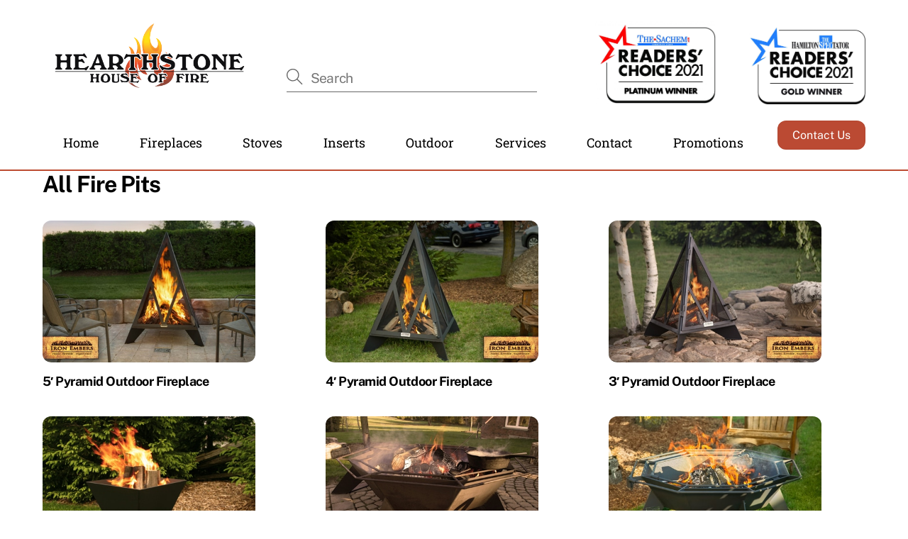

--- FILE ---
content_type: text/html; charset=UTF-8
request_url: https://hearthstonehouseoffire.com/category/fire-pits
body_size: 22428
content:
<!DOCTYPE html>
		<html dir="ltr" lang="en-US" prefix="og: https://ogp.me/ns#" prefix="og: http://ogp.me/ns#">
			<head>
<meta charset="UTF-8">
<title>All Fire Pits &#124; Hearthstone House Of Fire</title><link rel="preload" as="style" href="https://fonts.googleapis.com/css?family=Open%20Sans&#038;display=swap" /><link rel="stylesheet" href="https://fonts.googleapis.com/css?family=Open%20Sans&#038;display=swap" media="print" onload="this.media='all'" /><noscript><link rel="stylesheet" href="https://fonts.googleapis.com/css?family=Open%20Sans&#038;display=swap" /></noscript>


<!-- SEO by Squirrly SEO 12.4.15 - https://plugin.squirrly.co/ -->

<meta name="robots" content="index,follow">
<meta name="googlebot" content="index,follow,max-snippet:-1,max-image-preview:large,max-video-preview:-1">
<meta name="bingbot" content="index,follow,max-snippet:-1,max-image-preview:large,max-video-preview:-1">

<link rel="canonical" href="https://hearthstonehouseoffire.com/category/fire-pits/" />

<link rel="next" href="https://hearthstonehouseoffire.com/category/fire-pits/page/2/" />
<link rel="alternate" type="application/rss+xml" href="https://hearthstonehouseoffire.com/sitemap.xml" />

<meta property="og:url" content="https://hearthstonehouseoffire.com/category/fire-pits/" />
<meta property="og:title" content="All Fire Pits &#124; Hearthstone House Of Fire" />
<meta property="og:description" content="" />
<meta property="og:type" content="website" />
<meta property="og:site_name" content="Hearthstone House Of Fire" />
<meta property="og:locale" content="en_US" />

<meta property="twitter:url" content="https://hearthstonehouseoffire.com/category/fire-pits/" />
<meta property="twitter:title" content="All Fire Pits &#124; Hearthstone House Of Fire" />
<meta property="twitter:description" content="" />
<meta property="twitter:domain" content="Hearthstone House Of Fire" />
<meta property="twitter:card" content="summary_large_image" />
<meta property="twitter:creator" content="@twitter" />
<meta property="twitter:site" content="@twitter" />
<script async src='https://www.google-analytics.com/analytics.js'></script><script>(function(i,s,o,g,r,a,m){i['GoogleAnalyticsObject']=r;i[r]=i[r]||function(){(i[r].q=i[r].q||[]).push(arguments)},i[r].l=1*new Date();a=s.createElement(o), m=s.getElementsByTagName(o)[0];a.async=1;a.src=g;m.parentNode.insertBefore(a,m) })(window,document,'script','//www.google-analytics.com/analytics.js','ga'); ga('create', 'UA-56305746-22', 'auto');ga('send', 'pageview');</script>
<!-- /SEO by Squirrly SEO - WordPress SEO Plugin -->



										<meta name="viewport" content="width=device-width, initial-scale=1">
						        
        <meta name="viewport" content="width=device-width, initial-scale=1, minimum-scale=1">
        <style id="tb_inline_styles" data-no-optimize="1">.tb_animation_on{overflow-x:hidden}.themify_builder .wow{visibility:hidden;animation-fill-mode:both}[data-tf-animation]{will-change:transform,opacity,visibility}.themify_builder .tf_lax_done{transition-duration:.8s;transition-timing-function:cubic-bezier(.165,.84,.44,1)}[data-sticky-active].tb_sticky_scroll_active{z-index:1}[data-sticky-active].tb_sticky_scroll_active .hide-on-stick{display:none}@media(min-width:1281px){.hide-desktop{width:0!important;height:0!important;padding:0!important;visibility:hidden!important;margin:0!important;display:table-column!important;background:0!important;content-visibility:hidden;overflow:hidden!important}}@media(min-width:769px) and (max-width:1280px){.hide-tablet_landscape{width:0!important;height:0!important;padding:0!important;visibility:hidden!important;margin:0!important;display:table-column!important;background:0!important;content-visibility:hidden;overflow:hidden!important}}@media(min-width:681px) and (max-width:768px){.hide-tablet{width:0!important;height:0!important;padding:0!important;visibility:hidden!important;margin:0!important;display:table-column!important;background:0!important;content-visibility:hidden;overflow:hidden!important}}@media(max-width:680px){.hide-mobile{width:0!important;height:0!important;padding:0!important;visibility:hidden!important;margin:0!important;display:table-column!important;background:0!important;content-visibility:hidden;overflow:hidden!important}}@media(max-width:768px){div.module-gallery-grid{--galn:var(--galt)}}@media(max-width:680px){
                .themify_map.tf_map_loaded{width:100%!important}
                .ui.builder_button,.ui.nav li a{padding:.525em 1.15em}
                .fullheight>.row_inner:not(.tb_col_count_1){min-height:0}
                div.module-gallery-grid{--galn:var(--galm);gap:8px}
            }</style><noscript><style>.themify_builder .wow,.wow .tf_lazy{visibility:visible!important}</style></noscript>        <style id="tf_lazy_common" data-no-optimize="1">
                        img{
                max-width:100%;
                height:auto
            }
                                    :where(.tf_in_flx,.tf_flx){display:inline-flex;flex-wrap:wrap;place-items:center}
            .tf_fa,:is(em,i) tf-lottie{display:inline-block;vertical-align:middle}:is(em,i) tf-lottie{width:1.5em;height:1.5em}.tf_fa{width:1em;height:1em;stroke-width:0;stroke:currentColor;overflow:visible;fill:currentColor;pointer-events:none;text-rendering:optimizeSpeed;buffered-rendering:static}#tf_svg symbol{overflow:visible}:where(.tf_lazy){position:relative;visibility:visible;display:block;opacity:.3}.wow .tf_lazy:not(.tf_swiper-slide){visibility:hidden;opacity:1}div.tf_audio_lazy audio{visibility:hidden;height:0;display:inline}.mejs-container{visibility:visible}.tf_iframe_lazy{transition:opacity .3s ease-in-out;min-height:10px}:where(.tf_flx),.tf_swiper-wrapper{display:flex}.tf_swiper-slide{flex-shrink:0;opacity:0;width:100%;height:100%}.tf_swiper-wrapper>br,.tf_lazy.tf_swiper-wrapper .tf_lazy:after,.tf_lazy.tf_swiper-wrapper .tf_lazy:before{display:none}.tf_lazy:after,.tf_lazy:before{content:'';display:inline-block;position:absolute;width:10px!important;height:10px!important;margin:0 3px;top:50%!important;inset-inline:auto 50%!important;border-radius:100%;background-color:currentColor;visibility:visible;animation:tf-hrz-loader infinite .75s cubic-bezier(.2,.68,.18,1.08)}.tf_lazy:after{width:6px!important;height:6px!important;inset-inline:50% auto!important;margin-top:3px;animation-delay:-.4s}@keyframes tf-hrz-loader{0%,100%{transform:scale(1);opacity:1}50%{transform:scale(.1);opacity:.6}}.tf_lazy_lightbox{position:fixed;background:rgba(11,11,11,.8);color:#ccc;top:0;left:0;display:flex;align-items:center;justify-content:center;z-index:999}.tf_lazy_lightbox .tf_lazy:after,.tf_lazy_lightbox .tf_lazy:before{background:#fff}.tf_vd_lazy,tf-lottie{display:flex;flex-wrap:wrap}tf-lottie{aspect-ratio:1.777}.tf_w.tf_vd_lazy video{width:100%;height:auto;position:static;object-fit:cover}
        </style>
        <link type="image/png" href="https://hearthstonehouseoffire.com/wp-content/uploads/2020/05/Fav.png" rel="apple-touch-icon" /><link type="image/png" href="https://hearthstonehouseoffire.com/wp-content/uploads/2020/05/Fav.png" rel="icon" />

		<!-- All in One SEO 4.9.3 - aioseo.com -->
				<meta name="generator" content="All in One SEO (AIOSEO) 4.9.3" />
		<script type="application/ld+json" class="aioseo-schema">
			{"@context":"https:\/\/schema.org","@graph":[{"@type":"BreadcrumbList","@id":"https:\/\/hearthstonehouseoffire.com\/category\/fire-pits\/#breadcrumblist","itemListElement":[{"@type":"ListItem","@id":"https:\/\/hearthstonehouseoffire.com#listItem","position":1,"name":"Home","item":"https:\/\/hearthstonehouseoffire.com","nextItem":{"@type":"ListItem","@id":"https:\/\/hearthstonehouseoffire.com\/category\/fire-pits\/#listItem","name":"All Fire Pits"}},{"@type":"ListItem","@id":"https:\/\/hearthstonehouseoffire.com\/category\/fire-pits\/#listItem","position":2,"name":"All Fire Pits","previousItem":{"@type":"ListItem","@id":"https:\/\/hearthstonehouseoffire.com#listItem","name":"Home"}}]},{"@type":"CollectionPage","@id":"https:\/\/hearthstonehouseoffire.com\/category\/fire-pits\/#collectionpage","url":"https:\/\/hearthstonehouseoffire.com\/category\/fire-pits\/","name":"All Fire Pits - Hearthstone House Of Fire","inLanguage":"en-US","isPartOf":{"@id":"https:\/\/hearthstonehouseoffire.com\/#website"},"breadcrumb":{"@id":"https:\/\/hearthstonehouseoffire.com\/category\/fire-pits\/#breadcrumblist"}},{"@type":"Organization","@id":"https:\/\/hearthstonehouseoffire.com\/#organization","name":"Hearthstone House Of Fire","description":"Fireplaces, Wood Stoves, and Inserts | Serving Haldimand, Norfolk, Brant, Hamilton, Niagara Falls","url":"https:\/\/hearthstonehouseoffire.com\/","telephone":"+19057720779","logo":{"@type":"ImageObject","url":"https:\/\/hearthstonehouseoffire.com\/wp-content\/uploads\/2018\/04\/HHOFlogoFA-1.png","@id":"https:\/\/hearthstonehouseoffire.com\/category\/fire-pits\/#organizationLogo","width":1975,"height":683},"image":{"@id":"https:\/\/hearthstonehouseoffire.com\/category\/fire-pits\/#organizationLogo"}},{"@type":"WebSite","@id":"https:\/\/hearthstonehouseoffire.com\/#website","url":"https:\/\/hearthstonehouseoffire.com\/","name":"Hearthstone House Of Fire","description":"Fireplaces, Wood Stoves, and Inserts | Serving Haldimand, Norfolk, Brant, Hamilton, Niagara Falls","inLanguage":"en-US","publisher":{"@id":"https:\/\/hearthstonehouseoffire.com\/#organization"}}]}
		</script>
		<!-- All in One SEO -->

<link rel="alternate" type="application/rss+xml" title="Hearthstone House Of Fire &raquo; Feed" href="https://hearthstonehouseoffire.com/feed/" />
<link rel="alternate" type="application/rss+xml" title="Hearthstone House Of Fire &raquo; All Fire Pits Category Feed" href="https://hearthstonehouseoffire.com/category/fire-pits/feed/" />
<style id='wp-img-auto-sizes-contain-inline-css'>
img:is([sizes=auto i],[sizes^="auto," i]){contain-intrinsic-size:3000px 1500px}
/*# sourceURL=wp-img-auto-sizes-contain-inline-css */
</style>
<link rel="preload" href="https://hearthstonehouseoffire.com/wp-content/plugins/squirrly-seo/view/assets/css/frontend.min.css?ver=12.4.15" as="style"><link rel='stylesheet' id='aca33b9c04-css' href='https://hearthstonehouseoffire.com/wp-content/plugins/squirrly-seo/view/assets/css/frontend.min.css?ver=12.4.15' media='all' />
<style id='wp-emoji-styles-inline-css'>

	img.wp-smiley, img.emoji {
		display: inline !important;
		border: none !important;
		box-shadow: none !important;
		height: 1em !important;
		width: 1em !important;
		margin: 0 0.07em !important;
		vertical-align: -0.1em !important;
		background: none !important;
		padding: 0 !important;
	}
/*# sourceURL=wp-emoji-styles-inline-css */
</style>
<link rel="preload" href="https://hearthstonehouseoffire.com/wp-content/plugins/all-in-one-seo-pack/dist/Lite/assets/css/table-of-contents/global.e90f6d47.css?ver=4.9.3" as="style"><link rel='stylesheet' id='aioseo/css/src/vue/standalone/blocks/table-of-contents/global.scss-css' href='https://hearthstonehouseoffire.com/wp-content/plugins/all-in-one-seo-pack/dist/Lite/assets/css/table-of-contents/global.e90f6d47.css?ver=4.9.3' media='all' />
<style id='jetpack-sharing-buttons-style-inline-css'>
.jetpack-sharing-buttons__services-list{display:flex;flex-direction:row;flex-wrap:wrap;gap:0;list-style-type:none;margin:5px;padding:0}.jetpack-sharing-buttons__services-list.has-small-icon-size{font-size:12px}.jetpack-sharing-buttons__services-list.has-normal-icon-size{font-size:16px}.jetpack-sharing-buttons__services-list.has-large-icon-size{font-size:24px}.jetpack-sharing-buttons__services-list.has-huge-icon-size{font-size:36px}@media print{.jetpack-sharing-buttons__services-list{display:none!important}}.editor-styles-wrapper .wp-block-jetpack-sharing-buttons{gap:0;padding-inline-start:0}ul.jetpack-sharing-buttons__services-list.has-background{padding:1.25em 2.375em}
/*# sourceURL=https://hearthstonehouseoffire.com/wp-content/plugins/jetpack/_inc/blocks/sharing-buttons/view.css */
</style>
<style id='global-styles-inline-css'>
:root{--wp--preset--aspect-ratio--square: 1;--wp--preset--aspect-ratio--4-3: 4/3;--wp--preset--aspect-ratio--3-4: 3/4;--wp--preset--aspect-ratio--3-2: 3/2;--wp--preset--aspect-ratio--2-3: 2/3;--wp--preset--aspect-ratio--16-9: 16/9;--wp--preset--aspect-ratio--9-16: 9/16;--wp--preset--color--black: #000000;--wp--preset--color--cyan-bluish-gray: #abb8c3;--wp--preset--color--white: #ffffff;--wp--preset--color--pale-pink: #f78da7;--wp--preset--color--vivid-red: #cf2e2e;--wp--preset--color--luminous-vivid-orange: #ff6900;--wp--preset--color--luminous-vivid-amber: #fcb900;--wp--preset--color--light-green-cyan: #7bdcb5;--wp--preset--color--vivid-green-cyan: #00d084;--wp--preset--color--pale-cyan-blue: #8ed1fc;--wp--preset--color--vivid-cyan-blue: #0693e3;--wp--preset--color--vivid-purple: #9b51e0;--wp--preset--gradient--vivid-cyan-blue-to-vivid-purple: linear-gradient(135deg,rgb(6,147,227) 0%,rgb(155,81,224) 100%);--wp--preset--gradient--light-green-cyan-to-vivid-green-cyan: linear-gradient(135deg,rgb(122,220,180) 0%,rgb(0,208,130) 100%);--wp--preset--gradient--luminous-vivid-amber-to-luminous-vivid-orange: linear-gradient(135deg,rgb(252,185,0) 0%,rgb(255,105,0) 100%);--wp--preset--gradient--luminous-vivid-orange-to-vivid-red: linear-gradient(135deg,rgb(255,105,0) 0%,rgb(207,46,46) 100%);--wp--preset--gradient--very-light-gray-to-cyan-bluish-gray: linear-gradient(135deg,rgb(238,238,238) 0%,rgb(169,184,195) 100%);--wp--preset--gradient--cool-to-warm-spectrum: linear-gradient(135deg,rgb(74,234,220) 0%,rgb(151,120,209) 20%,rgb(207,42,186) 40%,rgb(238,44,130) 60%,rgb(251,105,98) 80%,rgb(254,248,76) 100%);--wp--preset--gradient--blush-light-purple: linear-gradient(135deg,rgb(255,206,236) 0%,rgb(152,150,240) 100%);--wp--preset--gradient--blush-bordeaux: linear-gradient(135deg,rgb(254,205,165) 0%,rgb(254,45,45) 50%,rgb(107,0,62) 100%);--wp--preset--gradient--luminous-dusk: linear-gradient(135deg,rgb(255,203,112) 0%,rgb(199,81,192) 50%,rgb(65,88,208) 100%);--wp--preset--gradient--pale-ocean: linear-gradient(135deg,rgb(255,245,203) 0%,rgb(182,227,212) 50%,rgb(51,167,181) 100%);--wp--preset--gradient--electric-grass: linear-gradient(135deg,rgb(202,248,128) 0%,rgb(113,206,126) 100%);--wp--preset--gradient--midnight: linear-gradient(135deg,rgb(2,3,129) 0%,rgb(40,116,252) 100%);--wp--preset--font-size--small: 13px;--wp--preset--font-size--medium: clamp(14px, 0.875rem + ((1vw - 3.2px) * 0.469), 20px);--wp--preset--font-size--large: clamp(22.041px, 1.378rem + ((1vw - 3.2px) * 1.091), 36px);--wp--preset--font-size--x-large: clamp(25.014px, 1.563rem + ((1vw - 3.2px) * 1.327), 42px);--wp--preset--font-family--system-font: -apple-system,BlinkMacSystemFont,"Segoe UI",Roboto,Oxygen-Sans,Ubuntu,Cantarell,"Helvetica Neue",sans-serif;--wp--preset--spacing--20: 0.44rem;--wp--preset--spacing--30: 0.67rem;--wp--preset--spacing--40: 1rem;--wp--preset--spacing--50: 1.5rem;--wp--preset--spacing--60: 2.25rem;--wp--preset--spacing--70: 3.38rem;--wp--preset--spacing--80: 5.06rem;--wp--preset--shadow--natural: 6px 6px 9px rgba(0, 0, 0, 0.2);--wp--preset--shadow--deep: 12px 12px 50px rgba(0, 0, 0, 0.4);--wp--preset--shadow--sharp: 6px 6px 0px rgba(0, 0, 0, 0.2);--wp--preset--shadow--outlined: 6px 6px 0px -3px rgb(255, 255, 255), 6px 6px rgb(0, 0, 0);--wp--preset--shadow--crisp: 6px 6px 0px rgb(0, 0, 0);}:where(body) { margin: 0; }.wp-site-blocks > .alignleft { float: left; margin-right: 2em; }.wp-site-blocks > .alignright { float: right; margin-left: 2em; }.wp-site-blocks > .aligncenter { justify-content: center; margin-left: auto; margin-right: auto; }:where(.wp-site-blocks) > * { margin-block-start: 24px; margin-block-end: 0; }:where(.wp-site-blocks) > :first-child { margin-block-start: 0; }:where(.wp-site-blocks) > :last-child { margin-block-end: 0; }:root { --wp--style--block-gap: 24px; }:root :where(.is-layout-flow) > :first-child{margin-block-start: 0;}:root :where(.is-layout-flow) > :last-child{margin-block-end: 0;}:root :where(.is-layout-flow) > *{margin-block-start: 24px;margin-block-end: 0;}:root :where(.is-layout-constrained) > :first-child{margin-block-start: 0;}:root :where(.is-layout-constrained) > :last-child{margin-block-end: 0;}:root :where(.is-layout-constrained) > *{margin-block-start: 24px;margin-block-end: 0;}:root :where(.is-layout-flex){gap: 24px;}:root :where(.is-layout-grid){gap: 24px;}.is-layout-flow > .alignleft{float: left;margin-inline-start: 0;margin-inline-end: 2em;}.is-layout-flow > .alignright{float: right;margin-inline-start: 2em;margin-inline-end: 0;}.is-layout-flow > .aligncenter{margin-left: auto !important;margin-right: auto !important;}.is-layout-constrained > .alignleft{float: left;margin-inline-start: 0;margin-inline-end: 2em;}.is-layout-constrained > .alignright{float: right;margin-inline-start: 2em;margin-inline-end: 0;}.is-layout-constrained > .aligncenter{margin-left: auto !important;margin-right: auto !important;}.is-layout-constrained > :where(:not(.alignleft):not(.alignright):not(.alignfull)){margin-left: auto !important;margin-right: auto !important;}body .is-layout-flex{display: flex;}.is-layout-flex{flex-wrap: wrap;align-items: center;}.is-layout-flex > :is(*, div){margin: 0;}body .is-layout-grid{display: grid;}.is-layout-grid > :is(*, div){margin: 0;}body{font-family: var(--wp--preset--font-family--system-font);font-size: var(--wp--preset--font-size--medium);line-height: 1.6;padding-top: 0px;padding-right: 0px;padding-bottom: 0px;padding-left: 0px;}a:where(:not(.wp-element-button)){text-decoration: underline;}:root :where(.wp-element-button, .wp-block-button__link){background-color: #32373c;border-width: 0;color: #fff;font-family: inherit;font-size: inherit;font-style: inherit;font-weight: inherit;letter-spacing: inherit;line-height: inherit;padding-top: calc(0.667em + 2px);padding-right: calc(1.333em + 2px);padding-bottom: calc(0.667em + 2px);padding-left: calc(1.333em + 2px);text-decoration: none;text-transform: inherit;}.has-black-color{color: var(--wp--preset--color--black) !important;}.has-cyan-bluish-gray-color{color: var(--wp--preset--color--cyan-bluish-gray) !important;}.has-white-color{color: var(--wp--preset--color--white) !important;}.has-pale-pink-color{color: var(--wp--preset--color--pale-pink) !important;}.has-vivid-red-color{color: var(--wp--preset--color--vivid-red) !important;}.has-luminous-vivid-orange-color{color: var(--wp--preset--color--luminous-vivid-orange) !important;}.has-luminous-vivid-amber-color{color: var(--wp--preset--color--luminous-vivid-amber) !important;}.has-light-green-cyan-color{color: var(--wp--preset--color--light-green-cyan) !important;}.has-vivid-green-cyan-color{color: var(--wp--preset--color--vivid-green-cyan) !important;}.has-pale-cyan-blue-color{color: var(--wp--preset--color--pale-cyan-blue) !important;}.has-vivid-cyan-blue-color{color: var(--wp--preset--color--vivid-cyan-blue) !important;}.has-vivid-purple-color{color: var(--wp--preset--color--vivid-purple) !important;}.has-black-background-color{background-color: var(--wp--preset--color--black) !important;}.has-cyan-bluish-gray-background-color{background-color: var(--wp--preset--color--cyan-bluish-gray) !important;}.has-white-background-color{background-color: var(--wp--preset--color--white) !important;}.has-pale-pink-background-color{background-color: var(--wp--preset--color--pale-pink) !important;}.has-vivid-red-background-color{background-color: var(--wp--preset--color--vivid-red) !important;}.has-luminous-vivid-orange-background-color{background-color: var(--wp--preset--color--luminous-vivid-orange) !important;}.has-luminous-vivid-amber-background-color{background-color: var(--wp--preset--color--luminous-vivid-amber) !important;}.has-light-green-cyan-background-color{background-color: var(--wp--preset--color--light-green-cyan) !important;}.has-vivid-green-cyan-background-color{background-color: var(--wp--preset--color--vivid-green-cyan) !important;}.has-pale-cyan-blue-background-color{background-color: var(--wp--preset--color--pale-cyan-blue) !important;}.has-vivid-cyan-blue-background-color{background-color: var(--wp--preset--color--vivid-cyan-blue) !important;}.has-vivid-purple-background-color{background-color: var(--wp--preset--color--vivid-purple) !important;}.has-black-border-color{border-color: var(--wp--preset--color--black) !important;}.has-cyan-bluish-gray-border-color{border-color: var(--wp--preset--color--cyan-bluish-gray) !important;}.has-white-border-color{border-color: var(--wp--preset--color--white) !important;}.has-pale-pink-border-color{border-color: var(--wp--preset--color--pale-pink) !important;}.has-vivid-red-border-color{border-color: var(--wp--preset--color--vivid-red) !important;}.has-luminous-vivid-orange-border-color{border-color: var(--wp--preset--color--luminous-vivid-orange) !important;}.has-luminous-vivid-amber-border-color{border-color: var(--wp--preset--color--luminous-vivid-amber) !important;}.has-light-green-cyan-border-color{border-color: var(--wp--preset--color--light-green-cyan) !important;}.has-vivid-green-cyan-border-color{border-color: var(--wp--preset--color--vivid-green-cyan) !important;}.has-pale-cyan-blue-border-color{border-color: var(--wp--preset--color--pale-cyan-blue) !important;}.has-vivid-cyan-blue-border-color{border-color: var(--wp--preset--color--vivid-cyan-blue) !important;}.has-vivid-purple-border-color{border-color: var(--wp--preset--color--vivid-purple) !important;}.has-vivid-cyan-blue-to-vivid-purple-gradient-background{background: var(--wp--preset--gradient--vivid-cyan-blue-to-vivid-purple) !important;}.has-light-green-cyan-to-vivid-green-cyan-gradient-background{background: var(--wp--preset--gradient--light-green-cyan-to-vivid-green-cyan) !important;}.has-luminous-vivid-amber-to-luminous-vivid-orange-gradient-background{background: var(--wp--preset--gradient--luminous-vivid-amber-to-luminous-vivid-orange) !important;}.has-luminous-vivid-orange-to-vivid-red-gradient-background{background: var(--wp--preset--gradient--luminous-vivid-orange-to-vivid-red) !important;}.has-very-light-gray-to-cyan-bluish-gray-gradient-background{background: var(--wp--preset--gradient--very-light-gray-to-cyan-bluish-gray) !important;}.has-cool-to-warm-spectrum-gradient-background{background: var(--wp--preset--gradient--cool-to-warm-spectrum) !important;}.has-blush-light-purple-gradient-background{background: var(--wp--preset--gradient--blush-light-purple) !important;}.has-blush-bordeaux-gradient-background{background: var(--wp--preset--gradient--blush-bordeaux) !important;}.has-luminous-dusk-gradient-background{background: var(--wp--preset--gradient--luminous-dusk) !important;}.has-pale-ocean-gradient-background{background: var(--wp--preset--gradient--pale-ocean) !important;}.has-electric-grass-gradient-background{background: var(--wp--preset--gradient--electric-grass) !important;}.has-midnight-gradient-background{background: var(--wp--preset--gradient--midnight) !important;}.has-small-font-size{font-size: var(--wp--preset--font-size--small) !important;}.has-medium-font-size{font-size: var(--wp--preset--font-size--medium) !important;}.has-large-font-size{font-size: var(--wp--preset--font-size--large) !important;}.has-x-large-font-size{font-size: var(--wp--preset--font-size--x-large) !important;}.has-system-font-font-family{font-family: var(--wp--preset--font-family--system-font) !important;}
:root :where(.wp-block-pullquote){font-size: clamp(0.984em, 0.984rem + ((1vw - 0.2em) * 0.645), 1.5em);line-height: 1.6;}
/*# sourceURL=global-styles-inline-css */
</style>
<link rel="preload" href="https://hearthstonehouseoffire.com/wp-includes/css/dashicons.min.css?ver=6.9" as="style"><link rel='stylesheet' id='dashicons-css' href='https://hearthstonehouseoffire.com/wp-includes/css/dashicons.min.css?ver=6.9' media='all' />
<link rel="preload" href="https://hearthstonehouseoffire.com/wp-includes/css/admin-bar.min.css?ver=6.9" as="style"><link rel='stylesheet' id='admin-bar-css' href='https://hearthstonehouseoffire.com/wp-includes/css/admin-bar.min.css?ver=6.9' media='all' />
<style id='admin-bar-inline-css'>

    /* Hide CanvasJS credits for P404 charts specifically */
    #p404RedirectChart .canvasjs-chart-credit {
        display: none !important;
    }
    
    #p404RedirectChart canvas {
        border-radius: 6px;
    }

    .p404-redirect-adminbar-weekly-title {
        font-weight: bold;
        font-size: 14px;
        color: #fff;
        margin-bottom: 6px;
    }

    #wpadminbar #wp-admin-bar-p404_free_top_button .ab-icon:before {
        content: "\f103";
        color: #dc3545;
        top: 3px;
    }
    
    #wp-admin-bar-p404_free_top_button .ab-item {
        min-width: 80px !important;
        padding: 0px !important;
    }
    
    /* Ensure proper positioning and z-index for P404 dropdown */
    .p404-redirect-adminbar-dropdown-wrap { 
        min-width: 0; 
        padding: 0;
        position: static !important;
    }
    
    #wpadminbar #wp-admin-bar-p404_free_top_button_dropdown {
        position: static !important;
    }
    
    #wpadminbar #wp-admin-bar-p404_free_top_button_dropdown .ab-item {
        padding: 0 !important;
        margin: 0 !important;
    }
    
    .p404-redirect-dropdown-container {
        min-width: 340px;
        padding: 18px 18px 12px 18px;
        background: #23282d !important;
        color: #fff;
        border-radius: 12px;
        box-shadow: 0 8px 32px rgba(0,0,0,0.25);
        margin-top: 10px;
        position: relative !important;
        z-index: 999999 !important;
        display: block !important;
        border: 1px solid #444;
    }
    
    /* Ensure P404 dropdown appears on hover */
    #wpadminbar #wp-admin-bar-p404_free_top_button .p404-redirect-dropdown-container { 
        display: none !important;
    }
    
    #wpadminbar #wp-admin-bar-p404_free_top_button:hover .p404-redirect-dropdown-container { 
        display: block !important;
    }
    
    #wpadminbar #wp-admin-bar-p404_free_top_button:hover #wp-admin-bar-p404_free_top_button_dropdown .p404-redirect-dropdown-container {
        display: block !important;
    }
    
    .p404-redirect-card {
        background: #2c3338;
        border-radius: 8px;
        padding: 18px 18px 12px 18px;
        box-shadow: 0 2px 8px rgba(0,0,0,0.07);
        display: flex;
        flex-direction: column;
        align-items: flex-start;
        border: 1px solid #444;
    }
    
    .p404-redirect-btn {
        display: inline-block;
        background: #dc3545;
        color: #fff !important;
        font-weight: bold;
        padding: 5px 22px;
        border-radius: 8px;
        text-decoration: none;
        font-size: 17px;
        transition: background 0.2s, box-shadow 0.2s;
        margin-top: 8px;
        box-shadow: 0 2px 8px rgba(220,53,69,0.15);
        text-align: center;
        line-height: 1.6;
    }
    
    .p404-redirect-btn:hover {
        background: #c82333;
        color: #fff !important;
        box-shadow: 0 4px 16px rgba(220,53,69,0.25);
    }
    
    /* Prevent conflicts with other admin bar dropdowns */
    #wpadminbar .ab-top-menu > li:hover > .ab-item,
    #wpadminbar .ab-top-menu > li.hover > .ab-item {
        z-index: auto;
    }
    
    #wpadminbar #wp-admin-bar-p404_free_top_button:hover > .ab-item {
        z-index: 999998 !important;
    }
    

			.admin-bar {
				position: inherit !important;
				top: auto !important;
			}
			.admin-bar .goog-te-banner-frame {
				top: 32px !important
			}
			@media screen and (max-width: 782px) {
				.admin-bar .goog-te-banner-frame {
					top: 46px !important;
				}
			}
			@media screen and (max-width: 480px) {
				.admin-bar .goog-te-banner-frame {
					position: absolute;
				}
			}
		
/*# sourceURL=admin-bar-inline-css */
</style>
<link rel="preload" href="https://hearthstonehouseoffire.com/wp-content/plugins/easy-video-player/lib/plyr.css?ver=6.9" as="style"><link rel='stylesheet' id='plyr-css-css' href='https://hearthstonehouseoffire.com/wp-content/plugins/easy-video-player/lib/plyr.css?ver=6.9' media='all' />
<link rel="preload" href="https://hearthstonehouseoffire.com/wp-content/plugins/ajax-search-lite/css/style.basic.css?ver=4.13.4" as="style"><link rel='stylesheet' id='wpdreams-asl-basic-css' href='https://hearthstonehouseoffire.com/wp-content/plugins/ajax-search-lite/css/style.basic.css?ver=4.13.4' media='all' />
<style id='wpdreams-asl-basic-inline-css'>

					div[id*='ajaxsearchlitesettings'].searchsettings .asl_option_inner label {
						font-size: 0px !important;
						color: rgba(0, 0, 0, 0);
					}
					div[id*='ajaxsearchlitesettings'].searchsettings .asl_option_inner label:after {
						font-size: 11px !important;
						position: absolute;
						top: 0;
						left: 0;
						z-index: 1;
					}
					.asl_w_container {
						width: 100%;
						margin: 0px 0px 0px 0px;
						min-width: 200px;
					}
					div[id*='ajaxsearchlite'].asl_m {
						width: 100%;
					}
					div[id*='ajaxsearchliteres'].wpdreams_asl_results div.resdrg span.highlighted {
						font-weight: bold;
						color: rgba(217, 49, 43, 1);
						background-color: rgba(238, 238, 238, 1);
					}
					div[id*='ajaxsearchliteres'].wpdreams_asl_results .results img.asl_image {
						width: 70px;
						height: 70px;
						object-fit: cover;
					}
					div[id*='ajaxsearchlite'].asl_r .results {
						max-height: none;
					}
					div[id*='ajaxsearchlite'].asl_r {
						position: absolute;
					}
				
						div.asl_r.asl_w.vertical .results .item::after {
							display: block;
							position: absolute;
							bottom: 0;
							content: '';
							height: 1px;
							width: 100%;
							background: #D8D8D8;
						}
						div.asl_r.asl_w.vertical .results .item.asl_last_item::after {
							display: none;
						}
					 #ajaxsearchlite1 .probox .proinput input, div.asl_w .probox .proinput input {
font-size: 24px !important;
}
#ajaxsearchlite1 .probox, div.asl_w .probox {
height: auto !important;
}
div.asl_m .proinput input.orig {
padding: 10px !important;
}
div.asl_m .proinput input.autocomplete {
padding: 10px !important;
}
div.asl_w .probox .promagnifier { 
height: 80px !important;
width: 80px !important;
}
/*# sourceURL=wpdreams-asl-basic-inline-css */
</style>
<link rel="preload" href="https://hearthstonehouseoffire.com/wp-content/plugins/ajax-search-lite/css/style-simple-red.css?ver=4.13.4" as="style"><link rel='stylesheet' id='wpdreams-asl-instance-css' href='https://hearthstonehouseoffire.com/wp-content/plugins/ajax-search-lite/css/style-simple-red.css?ver=4.13.4' media='all' />
<script src="https://hearthstonehouseoffire.com/wp-includes/js/jquery/jquery.min.js?ver=3.7.1" id="jquery-core-js"></script>
<script src="https://hearthstonehouseoffire.com/wp-includes/js/jquery/jquery-migrate.min.js?ver=3.4.1" id="jquery-migrate-js"></script>
<script id="plyr-js-js-extra">
var easy_video_player = {"plyr_iconUrl":"https://hearthstonehouseoffire.com/wp-content/plugins/easy-video-player/lib/plyr.svg","plyr_blankVideo":"https://hearthstonehouseoffire.com/wp-content/plugins/easy-video-player/lib/blank.mp4"};
//# sourceURL=plyr-js-js-extra
</script>
<script src="https://hearthstonehouseoffire.com/wp-content/plugins/easy-video-player/lib/plyr.js?ver=6.9" id="plyr-js-js"></script>
<link rel="https://api.w.org/" href="https://hearthstonehouseoffire.com/wp-json/" /><link rel="alternate" title="JSON" type="application/json" href="https://hearthstonehouseoffire.com/wp-json/wp/v2/categories/30" /><link rel="EditURI" type="application/rsd+xml" title="RSD" href="https://hearthstonehouseoffire.com/xmlrpc.php?rsd" />
<meta name="generator" content="WordPress 6.9" />
	<style>img#wpstats{display:none}</style>
		
	<style>
	@keyframes themifyAnimatedBG{
		0%{background-color:#33baab}100%{background-color:#e33b9e}50%{background-color:#4961d7}33.3%{background-color:#2ea85c}25%{background-color:#2bb8ed}20%{background-color:#dd5135}
	}
	.module_row.animated-bg{
		animation:themifyAnimatedBG 30000ms infinite alternate
	}
	</style>
					<link rel="preconnect" href="https://fonts.gstatic.com" crossorigin />
				
								
				<!-- Global site tag (gtag.js) - Google Analytics -->
<script async src="https://www.googletagmanager.com/gtag/js?id=UA-68173585-2">
</script>
<script>
  window.dataLayer = window.dataLayer || [];
  function gtag(){dataLayer.push(arguments);}
  gtag('js', new Date());

  gtag('config', 'UA-68173585-2');
</script>
<!-- Global site tag (gtag.js) - Google Analytics -->
<script async src="https://www.googletagmanager.com/gtag/js?id=UA-56305746-22">
</script>
<script>
  window.dataLayer = window.dataLayer || [];
  function gtag(){dataLayer.push(arguments);}
  gtag('js', new Date());

  gtag('config', 'UA-56305746-22');
</script>
<!-- Meta Pixel Code -->
<script>
!function(f,b,e,v,n,t,s)
{if(f.fbq)return;n=f.fbq=function(){n.callMethod?
n.callMethod.apply(n,arguments):n.queue.push(arguments)};
if(!f._fbq)f._fbq=n;n.push=n;n.loaded=!0;n.version='2.0';
n.queue=[];t=b.createElement(e);t.async=!0;
t.src=v;s=b.getElementsByTagName(e)[0];
s.parentNode.insertBefore(t,s)}(window, document,'script',
'https://connect.facebook.net/en_US/fbevents.js');
fbq('init', '622858309703145');
fbq('track', 'PageView');
</script>
<noscript><img height="1" width="1" style="display:none"
src="https://www.facebook.com/tr?id=622858309703145&ev=PageView&noscript=1"
/></noscript>
<!-- End Meta Pixel Code --><link rel="prefetch" href="https://hearthstonehouseoffire.com/wp-content/themes/themify-ultra/js/themify-script.js?ver=8.0.8" as="script" fetchpriority="low"><link rel="prefetch" href="https://hearthstonehouseoffire.com/wp-content/themes/themify-ultra/themify/js/modules/themify-sidemenu.js?ver=8.2.0" as="script" fetchpriority="low"><link rel="prefetch" href="https://hearthstonehouseoffire.com/wp-content/themes/themify-ultra/themify/themify-builder/js/modules/menu.js?ver=8.2.0" as="script" fetchpriority="low"><link rel="prefetch" href="https://hearthstonehouseoffire.com/wp-content/themes/themify-ultra/themify/themify-builder/js/modules/sticky.js?ver=8.2.0" as="script" fetchpriority="low"><link rel="preload" href="https://hearthstonehouseoffire.com/wp-content/themes/themify-ultra/themify/themify-builder/js/themify-builder-script.js?ver=8.2.0" as="script" fetchpriority="low"><link rel="prefetch" href="https://hearthstonehouseoffire.com/wp-content/themes/themify-ultra/themify/js/modules/isotop.js?ver=8.2.0" as="script" fetchpriority="low"><style id="tf_gf_fonts_style">@font-face{font-family:'Public Sans';font-style:italic;font-display:swap;src:url(https://fonts.gstatic.com/s/publicsans/v21/ijwTs572Xtc6ZYQws9YVwnNDTJPax9k0.woff2) format('woff2');unicode-range:U+0102-0103,U+0110-0111,U+0128-0129,U+0168-0169,U+01A0-01A1,U+01AF-01B0,U+0300-0301,U+0303-0304,U+0308-0309,U+0323,U+0329,U+1EA0-1EF9,U+20AB;}@font-face{font-family:'Public Sans';font-style:italic;font-display:swap;src:url(https://fonts.gstatic.com/s/publicsans/v21/ijwTs572Xtc6ZYQws9YVwnNDTJLax9k0.woff2) format('woff2');unicode-range:U+0100-02BA,U+02BD-02C5,U+02C7-02CC,U+02CE-02D7,U+02DD-02FF,U+0304,U+0308,U+0329,U+1D00-1DBF,U+1E00-1E9F,U+1EF2-1EFF,U+2020,U+20A0-20AB,U+20AD-20C0,U+2113,U+2C60-2C7F,U+A720-A7FF;}@font-face{font-family:'Public Sans';font-style:italic;font-display:swap;src:url(https://fonts.gstatic.com/s/publicsans/v21/ijwTs572Xtc6ZYQws9YVwnNDTJzaxw.woff2) format('woff2');unicode-range:U+0000-00FF,U+0131,U+0152-0153,U+02BB-02BC,U+02C6,U+02DA,U+02DC,U+0304,U+0308,U+0329,U+2000-206F,U+20AC,U+2122,U+2191,U+2193,U+2212,U+2215,U+FEFF,U+FFFD;}@font-face{font-family:'Public Sans';font-style:italic;font-weight:600;font-display:swap;src:url(https://fonts.gstatic.com/s/publicsans/v21/ijwTs572Xtc6ZYQws9YVwnNDTJPax9k0.woff2) format('woff2');unicode-range:U+0102-0103,U+0110-0111,U+0128-0129,U+0168-0169,U+01A0-01A1,U+01AF-01B0,U+0300-0301,U+0303-0304,U+0308-0309,U+0323,U+0329,U+1EA0-1EF9,U+20AB;}@font-face{font-family:'Public Sans';font-style:italic;font-weight:600;font-display:swap;src:url(https://fonts.gstatic.com/s/publicsans/v21/ijwTs572Xtc6ZYQws9YVwnNDTJLax9k0.woff2) format('woff2');unicode-range:U+0100-02BA,U+02BD-02C5,U+02C7-02CC,U+02CE-02D7,U+02DD-02FF,U+0304,U+0308,U+0329,U+1D00-1DBF,U+1E00-1E9F,U+1EF2-1EFF,U+2020,U+20A0-20AB,U+20AD-20C0,U+2113,U+2C60-2C7F,U+A720-A7FF;}@font-face{font-family:'Public Sans';font-style:italic;font-weight:600;font-display:swap;src:url(https://fonts.gstatic.com/s/publicsans/v21/ijwTs572Xtc6ZYQws9YVwnNDTJzaxw.woff2) format('woff2');unicode-range:U+0000-00FF,U+0131,U+0152-0153,U+02BB-02BC,U+02C6,U+02DA,U+02DC,U+0304,U+0308,U+0329,U+2000-206F,U+20AC,U+2122,U+2191,U+2193,U+2212,U+2215,U+FEFF,U+FFFD;}@font-face{font-family:'Public Sans';font-style:italic;font-weight:700;font-display:swap;src:url(https://fonts.gstatic.com/s/publicsans/v21/ijwTs572Xtc6ZYQws9YVwnNDTJPax9k0.woff2) format('woff2');unicode-range:U+0102-0103,U+0110-0111,U+0128-0129,U+0168-0169,U+01A0-01A1,U+01AF-01B0,U+0300-0301,U+0303-0304,U+0308-0309,U+0323,U+0329,U+1EA0-1EF9,U+20AB;}@font-face{font-family:'Public Sans';font-style:italic;font-weight:700;font-display:swap;src:url(https://fonts.gstatic.com/s/publicsans/v21/ijwTs572Xtc6ZYQws9YVwnNDTJLax9k0.woff2) format('woff2');unicode-range:U+0100-02BA,U+02BD-02C5,U+02C7-02CC,U+02CE-02D7,U+02DD-02FF,U+0304,U+0308,U+0329,U+1D00-1DBF,U+1E00-1E9F,U+1EF2-1EFF,U+2020,U+20A0-20AB,U+20AD-20C0,U+2113,U+2C60-2C7F,U+A720-A7FF;}@font-face{font-family:'Public Sans';font-style:italic;font-weight:700;font-display:swap;src:url(https://fonts.gstatic.com/s/publicsans/v21/ijwTs572Xtc6ZYQws9YVwnNDTJzaxw.woff2) format('woff2');unicode-range:U+0000-00FF,U+0131,U+0152-0153,U+02BB-02BC,U+02C6,U+02DA,U+02DC,U+0304,U+0308,U+0329,U+2000-206F,U+20AC,U+2122,U+2191,U+2193,U+2212,U+2215,U+FEFF,U+FFFD;}@font-face{font-family:'Public Sans';font-display:swap;src:url(https://fonts.gstatic.com/s/publicsans/v21/ijwRs572Xtc6ZYQws9YVwnNJfJ7Cww.woff2) format('woff2');unicode-range:U+0102-0103,U+0110-0111,U+0128-0129,U+0168-0169,U+01A0-01A1,U+01AF-01B0,U+0300-0301,U+0303-0304,U+0308-0309,U+0323,U+0329,U+1EA0-1EF9,U+20AB;}@font-face{font-family:'Public Sans';font-display:swap;src:url(https://fonts.gstatic.com/s/publicsans/v21/ijwRs572Xtc6ZYQws9YVwnNIfJ7Cww.woff2) format('woff2');unicode-range:U+0100-02BA,U+02BD-02C5,U+02C7-02CC,U+02CE-02D7,U+02DD-02FF,U+0304,U+0308,U+0329,U+1D00-1DBF,U+1E00-1E9F,U+1EF2-1EFF,U+2020,U+20A0-20AB,U+20AD-20C0,U+2113,U+2C60-2C7F,U+A720-A7FF;}@font-face{font-family:'Public Sans';font-display:swap;src:url(https://fonts.gstatic.com/s/publicsans/v21/ijwRs572Xtc6ZYQws9YVwnNGfJ4.woff2) format('woff2');unicode-range:U+0000-00FF,U+0131,U+0152-0153,U+02BB-02BC,U+02C6,U+02DA,U+02DC,U+0304,U+0308,U+0329,U+2000-206F,U+20AC,U+2122,U+2191,U+2193,U+2212,U+2215,U+FEFF,U+FFFD;}@font-face{font-family:'Public Sans';font-weight:600;font-display:swap;src:url(https://fonts.gstatic.com/s/publicsans/v21/ijwRs572Xtc6ZYQws9YVwnNJfJ7Cww.woff2) format('woff2');unicode-range:U+0102-0103,U+0110-0111,U+0128-0129,U+0168-0169,U+01A0-01A1,U+01AF-01B0,U+0300-0301,U+0303-0304,U+0308-0309,U+0323,U+0329,U+1EA0-1EF9,U+20AB;}@font-face{font-family:'Public Sans';font-weight:600;font-display:swap;src:url(https://fonts.gstatic.com/s/publicsans/v21/ijwRs572Xtc6ZYQws9YVwnNIfJ7Cww.woff2) format('woff2');unicode-range:U+0100-02BA,U+02BD-02C5,U+02C7-02CC,U+02CE-02D7,U+02DD-02FF,U+0304,U+0308,U+0329,U+1D00-1DBF,U+1E00-1E9F,U+1EF2-1EFF,U+2020,U+20A0-20AB,U+20AD-20C0,U+2113,U+2C60-2C7F,U+A720-A7FF;}@font-face{font-family:'Public Sans';font-weight:600;font-display:swap;src:url(https://fonts.gstatic.com/s/publicsans/v21/ijwRs572Xtc6ZYQws9YVwnNGfJ4.woff2) format('woff2');unicode-range:U+0000-00FF,U+0131,U+0152-0153,U+02BB-02BC,U+02C6,U+02DA,U+02DC,U+0304,U+0308,U+0329,U+2000-206F,U+20AC,U+2122,U+2191,U+2193,U+2212,U+2215,U+FEFF,U+FFFD;}@font-face{font-family:'Public Sans';font-weight:700;font-display:swap;src:url(https://fonts.gstatic.com/s/publicsans/v21/ijwRs572Xtc6ZYQws9YVwnNJfJ7Cww.woff2) format('woff2');unicode-range:U+0102-0103,U+0110-0111,U+0128-0129,U+0168-0169,U+01A0-01A1,U+01AF-01B0,U+0300-0301,U+0303-0304,U+0308-0309,U+0323,U+0329,U+1EA0-1EF9,U+20AB;}@font-face{font-family:'Public Sans';font-weight:700;font-display:swap;src:url(https://fonts.gstatic.com/s/publicsans/v21/ijwRs572Xtc6ZYQws9YVwnNIfJ7Cww.woff2) format('woff2');unicode-range:U+0100-02BA,U+02BD-02C5,U+02C7-02CC,U+02CE-02D7,U+02DD-02FF,U+0304,U+0308,U+0329,U+1D00-1DBF,U+1E00-1E9F,U+1EF2-1EFF,U+2020,U+20A0-20AB,U+20AD-20C0,U+2113,U+2C60-2C7F,U+A720-A7FF;}@font-face{font-family:'Public Sans';font-weight:700;font-display:swap;src:url(https://fonts.gstatic.com/s/publicsans/v21/ijwRs572Xtc6ZYQws9YVwnNGfJ4.woff2) format('woff2');unicode-range:U+0000-00FF,U+0131,U+0152-0153,U+02BB-02BC,U+02C6,U+02DA,U+02DC,U+0304,U+0308,U+0329,U+2000-206F,U+20AC,U+2122,U+2191,U+2193,U+2212,U+2215,U+FEFF,U+FFFD;}@font-face{font-family:'Roboto Slab';font-weight:100;font-display:swap;src:url(https://fonts.gstatic.com/s/robotoslab/v36/BngMUXZYTXPIvIBgJJSb6ufA5qW54A.woff2) format('woff2');unicode-range:U+0460-052F,U+1C80-1C8A,U+20B4,U+2DE0-2DFF,U+A640-A69F,U+FE2E-FE2F;}@font-face{font-family:'Roboto Slab';font-weight:100;font-display:swap;src:url(https://fonts.gstatic.com/s/robotoslab/v36/BngMUXZYTXPIvIBgJJSb6ufJ5qW54A.woff2) format('woff2');unicode-range:U+0301,U+0400-045F,U+0490-0491,U+04B0-04B1,U+2116;}@font-face{font-family:'Roboto Slab';font-weight:100;font-display:swap;src:url(https://fonts.gstatic.com/s/robotoslab/v36/BngMUXZYTXPIvIBgJJSb6ufB5qW54A.woff2) format('woff2');unicode-range:U+1F00-1FFF;}@font-face{font-family:'Roboto Slab';font-weight:100;font-display:swap;src:url(https://fonts.gstatic.com/s/robotoslab/v36/BngMUXZYTXPIvIBgJJSb6ufO5qW54A.woff2) format('woff2');unicode-range:U+0370-0377,U+037A-037F,U+0384-038A,U+038C,U+038E-03A1,U+03A3-03FF;}@font-face{font-family:'Roboto Slab';font-weight:100;font-display:swap;src:url(https://fonts.gstatic.com/s/robotoslab/v36/BngMUXZYTXPIvIBgJJSb6ufC5qW54A.woff2) format('woff2');unicode-range:U+0102-0103,U+0110-0111,U+0128-0129,U+0168-0169,U+01A0-01A1,U+01AF-01B0,U+0300-0301,U+0303-0304,U+0308-0309,U+0323,U+0329,U+1EA0-1EF9,U+20AB;}@font-face{font-family:'Roboto Slab';font-weight:100;font-display:swap;src:url(https://fonts.gstatic.com/s/robotoslab/v36/BngMUXZYTXPIvIBgJJSb6ufD5qW54A.woff2) format('woff2');unicode-range:U+0100-02BA,U+02BD-02C5,U+02C7-02CC,U+02CE-02D7,U+02DD-02FF,U+0304,U+0308,U+0329,U+1D00-1DBF,U+1E00-1E9F,U+1EF2-1EFF,U+2020,U+20A0-20AB,U+20AD-20C0,U+2113,U+2C60-2C7F,U+A720-A7FF;}@font-face{font-family:'Roboto Slab';font-weight:100;font-display:swap;src:url(https://fonts.gstatic.com/s/robotoslab/v36/BngMUXZYTXPIvIBgJJSb6ufN5qU.woff2) format('woff2');unicode-range:U+0000-00FF,U+0131,U+0152-0153,U+02BB-02BC,U+02C6,U+02DA,U+02DC,U+0304,U+0308,U+0329,U+2000-206F,U+20AC,U+2122,U+2191,U+2193,U+2212,U+2215,U+FEFF,U+FFFD;}@font-face{font-family:'Roboto Slab';font-display:swap;src:url(https://fonts.gstatic.com/s/robotoslab/v36/BngMUXZYTXPIvIBgJJSb6ufA5qW54A.woff2) format('woff2');unicode-range:U+0460-052F,U+1C80-1C8A,U+20B4,U+2DE0-2DFF,U+A640-A69F,U+FE2E-FE2F;}@font-face{font-family:'Roboto Slab';font-display:swap;src:url(https://fonts.gstatic.com/s/robotoslab/v36/BngMUXZYTXPIvIBgJJSb6ufJ5qW54A.woff2) format('woff2');unicode-range:U+0301,U+0400-045F,U+0490-0491,U+04B0-04B1,U+2116;}@font-face{font-family:'Roboto Slab';font-display:swap;src:url(https://fonts.gstatic.com/s/robotoslab/v36/BngMUXZYTXPIvIBgJJSb6ufB5qW54A.woff2) format('woff2');unicode-range:U+1F00-1FFF;}@font-face{font-family:'Roboto Slab';font-display:swap;src:url(https://fonts.gstatic.com/s/robotoslab/v36/BngMUXZYTXPIvIBgJJSb6ufO5qW54A.woff2) format('woff2');unicode-range:U+0370-0377,U+037A-037F,U+0384-038A,U+038C,U+038E-03A1,U+03A3-03FF;}@font-face{font-family:'Roboto Slab';font-display:swap;src:url(https://fonts.gstatic.com/s/robotoslab/v36/BngMUXZYTXPIvIBgJJSb6ufC5qW54A.woff2) format('woff2');unicode-range:U+0102-0103,U+0110-0111,U+0128-0129,U+0168-0169,U+01A0-01A1,U+01AF-01B0,U+0300-0301,U+0303-0304,U+0308-0309,U+0323,U+0329,U+1EA0-1EF9,U+20AB;}@font-face{font-family:'Roboto Slab';font-display:swap;src:url(https://fonts.gstatic.com/s/robotoslab/v36/BngMUXZYTXPIvIBgJJSb6ufD5qW54A.woff2) format('woff2');unicode-range:U+0100-02BA,U+02BD-02C5,U+02C7-02CC,U+02CE-02D7,U+02DD-02FF,U+0304,U+0308,U+0329,U+1D00-1DBF,U+1E00-1E9F,U+1EF2-1EFF,U+2020,U+20A0-20AB,U+20AD-20C0,U+2113,U+2C60-2C7F,U+A720-A7FF;}@font-face{font-family:'Roboto Slab';font-display:swap;src:url(https://fonts.gstatic.com/s/robotoslab/v36/BngMUXZYTXPIvIBgJJSb6ufN5qU.woff2) format('woff2');unicode-range:U+0000-00FF,U+0131,U+0152-0153,U+02BB-02BC,U+02C6,U+02DA,U+02DC,U+0304,U+0308,U+0329,U+2000-206F,U+20AC,U+2122,U+2191,U+2193,U+2212,U+2215,U+FEFF,U+FFFD;}</style><link rel="preload" fetchpriority="high" href="https://hearthstonehouseoffire.com/wp-content/uploads/themify-concate/1247724868/themify-1988001517.css" as="style"><link fetchpriority="high" id="themify_concate-css" rel="stylesheet" href="https://hearthstonehouseoffire.com/wp-content/uploads/themify-concate/1247724868/themify-1988001517.css"><link rel="dns-prefetch" href="https://fonts.gstatic.com"><link rel="preconnect" href="https://www.google-analytics.com">			</head>
			<body class="archive category category-fire-pits category-30 wp-theme-themify-ultra wp-child-theme-themify-ultra-child skin-default sidebar-none default_width no-home tb_animation_on ready-view header-none footer-block theme-color-grey tagline-off search-off sidemenu-active">
				<a class="screen-reader-text skip-to-content" href="#content">Skip to content</a><svg id="tf_svg" style="display:none"><defs><symbol id="tf-ti-search" viewBox="0 0 32 32"><path d="m31.25 29.875-1.313 1.313-9.75-9.75a12.019 12.019 0 0 1-7.938 3c-6.75 0-12.25-5.5-12.25-12.25 0-3.25 1.25-6.375 3.563-8.688C5.875 1.25 8.937-.063 12.25-.063c6.75 0 12.25 5.5 12.25 12.25 0 3-1.125 5.813-3 7.938zm-19-7.312c5.688 0 10.313-4.688 10.313-10.375S17.938 1.813 12.25 1.813c-2.813 0-5.375 1.125-7.313 3.063-2 1.938-3.063 4.563-3.063 7.313 0 5.688 4.625 10.375 10.375 10.375z"/></symbol><symbol id="tf-fab-facebook" viewBox="0 0 17 32"><path d="M13.5 5.31q-1.13 0-1.78.38t-.85.94-.18 1.43V12H16l-.75 5.69h-4.56V32H4.8V17.7H0V12h4.8V7.5q0-3.56 2-5.53T12.13 0q2.68 0 4.37.25v5.06h-3z"/></symbol></defs></svg><script> </script>					<div id="pagewrap" class="tf_box hfeed site">
						<!-- Builder Pro Template Start: Header --><header id="tbp_header" class="tbp_template" data-label="disabled"><!--themify_builder_content-->
<div id="themify_builder_content-9511" data-postid="9511" class="themify_builder_content themify_builder_content-9511 themify_builder tf_clear">
                    <div  data-lazy="1" class="module_row themify_builder_row tb_gjm7862 tb_first tf_w hide-mobile">
                        <div class="row_inner col_align_top gutter-none tb_col_count_4 tf_box tf_rel">
                        <div  data-lazy="1" class="module_column tb-column col4-1 tb_plbr863 first">
                    <!-- module image -->
<div  class="module module-image tb_7dr523 image-top   tf_mw" data-lazy="1">
        <div class="image-wrap tf_rel tf_mw">
            <a href="https://hearthstonehouseoffire.com/">
                   <img src="https://hearthstonehouseoffire.com/wp-content/uploads/2018/04/HHOFlogoFA-2.png" class="wp-post-image wp-image-3721" title="HHOFlogoFA" alt="HHOFlogoFA" srcset="https://hearthstonehouseoffire.com/wp-content/uploads/2018/04/HHOFlogoFA-2.png 1975w, https://hearthstonehouseoffire.com/wp-content/uploads/2018/04/HHOFlogoFA-2-300x104.png 300w, https://hearthstonehouseoffire.com/wp-content/uploads/2018/04/HHOFlogoFA-2-768x266.png 768w, https://hearthstonehouseoffire.com/wp-content/uploads/2018/04/HHOFlogoFA-2-1024x354.png 1024w, https://hearthstonehouseoffire.com/wp-content/uploads/2018/04/HHOFlogoFA-2-600x207.png 600w" sizes="(max-width: 1975px) 100vw, 1975px" />        </a>
    
        </div>
    <!-- /image-wrap -->
    
        </div>
<!-- /module image -->        </div>
                    <div  data-lazy="1" class="module_column tb-column col4-1 tb_b1g2863">
                    <!-- module widget -->
<div  class="module module-widget tb_sxdn536  " data-lazy="1">
    <div class="widget widget_search"><div class="tf_search_form tf_s_dropdown" data-lazy="1" data-ajax="">
    <form role="search" method="get" id="searchform" class="tf_rel " action="https://hearthstonehouseoffire.com/">
            <div class="tf_icon_wrap icon-search"><svg  aria-label="Search" class="tf_fa tf-ti-search" role="img"><use href="#tf-ti-search"></use></svg></div>
            <input type="text" name="s" id="s" title="Search" placeholder="Search" value="" />

            
        
    </form>
</div>
</div></div>
<!-- /module widget -->
        </div>
                    <div  data-lazy="1" class="module_column tb-column col4-1 tb_rbcc863">
                    <!-- module image -->
<div  class="module module-image tb_3t8j863 image-right   tf_mw hide-mobile" data-lazy="1">
        <div class="image-wrap tf_rel tf_mw">
            <img src="https://hearthstonehouseoffire.com/wp-content/uploads/2022/02/RCA_21AwardLogo_Platinum-Sachem-edit-scaled.jpg" width="170" class="wp-post-image wp-image-7133" title="RCA_21AwardLogo_Platinum-Sachem-edit" alt="RCA_21AwardLogo_Platinum-Sachem-edit" srcset="https://hearthstonehouseoffire.com/wp-content/uploads/2022/02/RCA_21AwardLogo_Platinum-Sachem-edit-scaled.jpg 2560w, https://hearthstonehouseoffire.com/wp-content/uploads/2022/02/RCA_21AwardLogo_Platinum-Sachem-edit-300x204.jpg 300w, https://hearthstonehouseoffire.com/wp-content/uploads/2022/02/RCA_21AwardLogo_Platinum-Sachem-edit-1024x697.jpg 1024w, https://hearthstonehouseoffire.com/wp-content/uploads/2022/02/RCA_21AwardLogo_Platinum-Sachem-edit-768x523.jpg 768w, https://hearthstonehouseoffire.com/wp-content/uploads/2022/02/RCA_21AwardLogo_Platinum-Sachem-edit-600x408.jpg 600w, https://hearthstonehouseoffire.com/wp-content/uploads/2022/02/RCA_21AwardLogo_Platinum-Sachem-edit-1536x1046.jpg 1536w, https://hearthstonehouseoffire.com/wp-content/uploads/2022/02/RCA_21AwardLogo_Platinum-Sachem-edit-2048x1394.jpg 2048w" sizes="(max-width: 2560px) 100vw, 2560px" />    
        </div>
    <!-- /image-wrap -->
    
        </div>
<!-- /module image -->        </div>
                    <div  data-lazy="1" class="module_column tb-column col4-1 tb_pk99380 last">
                    <!-- module image -->
<div  class="module module-image tb_onhc863 image-right   tf_mw hide-mobile" data-lazy="1">
        <div class="image-wrap tf_rel tf_mw">
            <img src="https://hearthstonehouseoffire.com/wp-content/uploads/2022/01/RC_Logo_HamiltonSpec_Gold2021-1-scaled.jpg" width="170" class="wp-post-image wp-image-7086" title="RC_Logo_HamiltonSpec_Gold2021" alt="RC_Logo_HamiltonSpec_Gold2021" srcset="https://hearthstonehouseoffire.com/wp-content/uploads/2022/01/RC_Logo_HamiltonSpec_Gold2021-1-scaled.jpg 2560w, https://hearthstonehouseoffire.com/wp-content/uploads/2022/01/RC_Logo_HamiltonSpec_Gold2021-1-300x207.jpg 300w, https://hearthstonehouseoffire.com/wp-content/uploads/2022/01/RC_Logo_HamiltonSpec_Gold2021-1-1024x707.jpg 1024w, https://hearthstonehouseoffire.com/wp-content/uploads/2022/01/RC_Logo_HamiltonSpec_Gold2021-1-768x530.jpg 768w, https://hearthstonehouseoffire.com/wp-content/uploads/2022/01/RC_Logo_HamiltonSpec_Gold2021-1-600x414.jpg 600w, https://hearthstonehouseoffire.com/wp-content/uploads/2022/01/RC_Logo_HamiltonSpec_Gold2021-1-1536x1060.jpg 1536w, https://hearthstonehouseoffire.com/wp-content/uploads/2022/01/RC_Logo_HamiltonSpec_Gold2021-1-2048x1413.jpg 2048w" sizes="(max-width: 2560px) 100vw, 2560px" />    
        </div>
    <!-- /image-wrap -->
    
        </div>
<!-- /module image -->        </div>
                        </div>
        </div>
                        <div  data-lazy="1" class="module_row themify_builder_row tb_baf9806 tf_w hide-mobile">
                        <div class="row_inner col_align_top gutter-none tb_col_count_2 tf_box tf_rel">
                        <div  data-lazy="1" class="module_column tb-column col4-3 tb_t1xv807 first">
                    <!-- module menu -->
<div  class="module module-menu tb_8693670  mobile-menu-slide" data-menu-style="mobile-menu-slide" data-menu-breakpoint="767" data-menu-direction="right" data-element-id="tb_8693670" data-lazy="1">
            <style>
            @media(max-width:767px){
                .tb_8693670 .menu-module-burger{
                    display:inline-block
                }
                .tb_8693670 .module-menu-container{
                    display:none
                }
                .tb_8693670 .module-menu-container.is-open{
                    display:block
                }
            }
        </style>
        <a rel="nofollow" href="#" class="tf_hide menu-module-burger">
            <span class="menu-module-burger-inner tf_inline_b tf_rel"></span>
            <span class="screen-reader-text">Menu</span>
        </a>
        
    <div class="module-menu-container"><ul id="menu-main-menu" class="ui tf_clearfix nav tf_rel tf_scrollbar menu-bar tb_default_color"><li id="menu-item-5981" class="menu-item-page-9 menu-item menu-item-type-post_type menu-item-object-page menu-item-home menu-item-5981"><a href="https://hearthstonehouseoffire.com/">Home</a></li>
<li id="menu-item-732" class="menu-item-custom-732 menu-item menu-item-type-custom menu-item-object-custom menu-item-has-children menu-item-732"><a role="button" tabindex="0">Fireplaces<span class="child-arrow closed" tabindex="-1"></span></a>
<ul class="sub-menu">
	<li id="menu-item-5800" class="menu-item-page-5788 menu-item menu-item-type-post_type menu-item-object-page menu-item-5800 menu-page-5788-parent-732"><a href="https://hearthstonehouseoffire.com/wood-fireplaces/">Wood Fireplaces</a></li>
	<li id="menu-item-5813" class="menu-item-page-5803 menu-item menu-item-type-post_type menu-item-object-page menu-item-5813 menu-page-5803-parent-732"><a href="https://hearthstonehouseoffire.com/gas-fireplaces/">Gas Fireplaces</a></li>
</ul>
</li>
<li id="menu-item-397" class="menu-item-custom-397 menu-item menu-item-type-custom menu-item-object-custom menu-item-has-children menu-item-397"><a role="button" tabindex="0">Stoves<span class="child-arrow closed" tabindex="-1"></span></a>
<ul class="sub-menu">
	<li id="menu-item-5821" class="menu-item-page-5814 menu-item menu-item-type-post_type menu-item-object-page menu-item-5821 menu-page-5814-parent-397"><a href="https://hearthstonehouseoffire.com/wood-stoves/">Wood Stoves</a></li>
	<li id="menu-item-5831" class="menu-item-page-5822 menu-item menu-item-type-post_type menu-item-object-page menu-item-5831 menu-page-5822-parent-397"><a href="https://hearthstonehouseoffire.com/gas-stoves/">Gas Stoves</a></li>
	<li id="menu-item-5839" class="menu-item-page-5832 menu-item menu-item-type-post_type menu-item-object-page menu-item-5839 menu-page-5832-parent-397"><a href="https://hearthstonehouseoffire.com/pellet-stoves/">Pellet Stoves</a></li>
</ul>
</li>
<li id="menu-item-731" class="menu-item-custom-731 menu-item menu-item-type-custom menu-item-object-custom menu-item-has-children menu-item-731"><a role="button" tabindex="0">Inserts<span class="child-arrow closed" tabindex="-1"></span></a>
<ul class="sub-menu">
	<li id="menu-item-5848" class="menu-item-page-5840 menu-item menu-item-type-post_type menu-item-object-page menu-item-5848 menu-page-5840-parent-731"><a href="https://hearthstonehouseoffire.com/wood-inserts/">Wood Inserts</a></li>
	<li id="menu-item-5855" class="menu-item-page-5849 menu-item menu-item-type-post_type menu-item-object-page menu-item-5855 menu-page-5849-parent-731"><a href="https://hearthstonehouseoffire.com/gas-inserts/">Gas Inserts</a></li>
	<li id="menu-item-5867" class="menu-item-page-5859 menu-item menu-item-type-post_type menu-item-object-page menu-item-5867 menu-page-5859-parent-731"><a href="https://hearthstonehouseoffire.com/pellet-inserts/">Pellet Inserts</a></li>
</ul>
</li>
<li id="menu-item-1092" class="menu-item-custom-1092 menu-item menu-item-type-custom menu-item-object-custom menu-item-has-children menu-item-1092"><a role="button" tabindex="0">Outdoor<span class="child-arrow closed" tabindex="-1"></span></a>
<ul class="sub-menu">
	<li id="menu-item-5886" class="menu-item-page-5878 menu-item menu-item-type-post_type menu-item-object-page menu-item-5886 menu-page-5878-parent-1092"><a href="https://hearthstonehouseoffire.com/pellet-grills/">Pellet Grills</a></li>
	<li id="menu-item-9797" class="menu-item-page-7639 menu-item menu-item-type-post_type menu-item-object-page menu-item-9797 menu-page-7639-parent-1092"><a href="https://hearthstonehouseoffire.com/gas-grills/">Gas Grills</a></li>
	<li id="menu-item-7657" class="menu-item-page-7651 menu-item menu-item-type-post_type menu-item-object-page menu-item-7657 menu-page-7651-parent-1092"><a href="https://hearthstonehouseoffire.com/pellet-grills-2-2/">Wood Grills</a></li>
	<li id="menu-item-6882" class="menu-item-page-6578 menu-item menu-item-type-post_type menu-item-object-page menu-item-6882 menu-page-6578-parent-1092"><a href="https://hearthstonehouseoffire.com/pizza-ovens/">Pizza Ovens</a></li>
	<li id="menu-item-7682" class="menu-item-page-7676 menu-item menu-item-type-post_type menu-item-object-page menu-item-7682 menu-page-7676-parent-1092"><a href="https://hearthstonehouseoffire.com/fire-tables-3/">Outdoor Fireplaces</a></li>
	<li id="menu-item-6881" class="menu-item-page-6669 menu-item menu-item-type-post_type menu-item-object-page menu-item-6881 menu-page-6669-parent-1092"><a href="https://hearthstonehouseoffire.com/fire-tables/">Fire Tables</a></li>
	<li id="menu-item-9182" class="menu-item-page-9177 menu-item menu-item-type-post_type menu-item-object-page menu-item-9182 menu-page-9177-parent-1092"><a href="https://hearthstonehouseoffire.com/fire-pits/">Fire Pits</a></li>
	<li id="menu-item-7671" class="menu-item-page-7666 menu-item menu-item-type-post_type menu-item-object-page menu-item-7671 menu-page-7666-parent-1092"><a href="https://hearthstonehouseoffire.com/fire-tables-2/">Accessories</a></li>
</ul>
</li>
<li id="menu-item-1982" class="menu-item-category-26 menu-item menu-item-type-taxonomy menu-item-object-category menu-item-1982"><a href="https://hearthstonehouseoffire.com/category/services/">Services</a></li>
<li id="menu-item-4721" class="menu-item-custom-4721 menu-item menu-item-type-custom menu-item-object-custom menu-item-has-children menu-item-4721"><a role="button" tabindex="0">Contact<span class="child-arrow closed" tabindex="-1"></span></a>
<ul class="sub-menu">
	<li id="menu-item-7079" class="menu-item-page-7055 menu-item menu-item-type-post_type menu-item-object-page menu-item-7079 menu-page-7055-parent-4721"><a href="https://hearthstonehouseoffire.com/financing/">Financing</a></li>
	<li id="menu-item-399" class="menu-item-page-15 menu-item menu-item-type-post_type menu-item-object-page menu-item-399 menu-page-15-parent-4721"><a href="https://hearthstonehouseoffire.com/contact-hearthstone-house-of-fire/">Contact Us</a></li>
	<li id="menu-item-1105" class="menu-item-page-922 menu-item menu-item-type-post_type menu-item-object-page menu-item-1105 menu-page-922-parent-4721"><a href="https://hearthstonehouseoffire.com/about-hearth-stone-house-of-fire/">About Us</a></li>
	<li id="menu-item-398" class="menu-item-page-22 menu-item menu-item-type-post_type menu-item-object-page menu-item-398 menu-page-22-parent-4721"><a href="https://hearthstonehouseoffire.com/testimonials/">Testimonials</a></li>
	<li id="menu-item-9565" class="menu-item-category-113 menu-item menu-item-type-taxonomy menu-item-object-category menu-item-9565 menu-category-113-parent-4721"><a href="https://hearthstonehouseoffire.com/category/blog/">Blog</a></li>
</ul>
</li>
<li id="menu-item-9520" class="menu-item-page-16 menu-item menu-item-type-post_type menu-item-object-page menu-item-9520"><a href="https://hearthstonehouseoffire.com/promotions/">Promotions</a></li>
</ul></div>        <style>
            .mobile-menu-module[data-module="tb_8693670"]{
                right:-300px            }
        </style>
    </div>
<!-- /module menu -->
        </div>
                    <div  data-lazy="1" class="module_column tb-column col4-1 tb_gt26178 last">
                    <!-- module buttons -->
<div  class="module module-buttons tb_vv8y574 buttons-horizontal solid  hide-mobile rounded" data-lazy="1" data-sticky-active="{&quot;d&quot;:{&quot;stick&quot;:{&quot;v&quot;:&quot;30&quot;}}}">
        <div class="module-buttons-item tf_in_flx">
                        <a href="#themify-popup-4547" class="ui builder_button tf_in_flx red" >
                                                Contact Us                                        </a>
                </div>
            </div>
<!-- /module buttons -->
        </div>
                        </div>
        </div>
                        <div  data-lazy="1" class="module_row themify_builder_row tb_unnd218 tf_w hide-desktop hide-tablet hide-tablet_landscape">
                        <div class="row_inner col_align_top tb_col_count_1 tf_box tf_rel">
                        <div  data-lazy="1" class="module_column tb-column col-full tb_5ucf218 first">
                    <!-- module image -->
<div  class="module module-image tb_12mm218 image-top   tf_mw" data-lazy="1">
        <div class="image-wrap tf_rel tf_mw">
            <a href="https://hearthstonehouseoffire.com/">
                   <img src="https://hearthstonehouseoffire.com/wp-content/uploads/2018/04/HHOFlogoFA-2.png" width="240" class="wp-post-image wp-image-3721" title="HHOFlogoFA" alt="HHOFlogoFA" srcset="https://hearthstonehouseoffire.com/wp-content/uploads/2018/04/HHOFlogoFA-2.png 1975w, https://hearthstonehouseoffire.com/wp-content/uploads/2018/04/HHOFlogoFA-2-300x104.png 300w, https://hearthstonehouseoffire.com/wp-content/uploads/2018/04/HHOFlogoFA-2-768x266.png 768w, https://hearthstonehouseoffire.com/wp-content/uploads/2018/04/HHOFlogoFA-2-1024x354.png 1024w, https://hearthstonehouseoffire.com/wp-content/uploads/2018/04/HHOFlogoFA-2-600x207.png 600w" sizes="(max-width: 1975px) 100vw, 1975px" />        </a>
    
        </div>
    <!-- /image-wrap -->
    
        </div>
<!-- /module image --><!-- module menu -->
<div  class="module module-menu tb_nver218  mobile-menu-slide" data-menu-style="mobile-menu-slide" data-menu-breakpoint="767" data-menu-direction="right" data-element-id="tb_nver218" data-lazy="1">
            <style>
            @media(max-width:767px){
                .tb_nver218 .menu-module-burger{
                    display:inline-block
                }
                .tb_nver218 .module-menu-container{
                    display:none
                }
                .tb_nver218 .module-menu-container.is-open{
                    display:block
                }
            }
        </style>
        <a rel="nofollow" href="#" class="tf_hide menu-module-burger">
            <span class="menu-module-burger-inner tf_inline_b tf_rel"></span>
            <span class="screen-reader-text">Menu</span>
        </a>
        
    <div class="module-menu-container"><ul id="menu-main-menu-1" class="ui tf_clearfix nav tf_rel tf_scrollbar menu-bar tb_default_color"><li class="menu-item-page-9 menu-item menu-item-type-post_type menu-item-object-page menu-item-home menu-item-5981"><a href="https://hearthstonehouseoffire.com/">Home</a></li>
<li class="menu-item-custom-732 menu-item menu-item-type-custom menu-item-object-custom menu-item-has-children menu-item-732"><a role="button" tabindex="0">Fireplaces<span class="child-arrow closed" tabindex="-1"></span></a>
<ul class="sub-menu">
	<li class="menu-item-page-5788 menu-item menu-item-type-post_type menu-item-object-page menu-item-5800 menu-page-5788-parent-732"><a href="https://hearthstonehouseoffire.com/wood-fireplaces/">Wood Fireplaces</a></li>
	<li class="menu-item-page-5803 menu-item menu-item-type-post_type menu-item-object-page menu-item-5813 menu-page-5803-parent-732"><a href="https://hearthstonehouseoffire.com/gas-fireplaces/">Gas Fireplaces</a></li>
</ul>
</li>
<li class="menu-item-custom-397 menu-item menu-item-type-custom menu-item-object-custom menu-item-has-children menu-item-397"><a role="button" tabindex="0">Stoves<span class="child-arrow closed" tabindex="-1"></span></a>
<ul class="sub-menu">
	<li class="menu-item-page-5814 menu-item menu-item-type-post_type menu-item-object-page menu-item-5821 menu-page-5814-parent-397"><a href="https://hearthstonehouseoffire.com/wood-stoves/">Wood Stoves</a></li>
	<li class="menu-item-page-5822 menu-item menu-item-type-post_type menu-item-object-page menu-item-5831 menu-page-5822-parent-397"><a href="https://hearthstonehouseoffire.com/gas-stoves/">Gas Stoves</a></li>
	<li class="menu-item-page-5832 menu-item menu-item-type-post_type menu-item-object-page menu-item-5839 menu-page-5832-parent-397"><a href="https://hearthstonehouseoffire.com/pellet-stoves/">Pellet Stoves</a></li>
</ul>
</li>
<li class="menu-item-custom-731 menu-item menu-item-type-custom menu-item-object-custom menu-item-has-children menu-item-731"><a role="button" tabindex="0">Inserts<span class="child-arrow closed" tabindex="-1"></span></a>
<ul class="sub-menu">
	<li class="menu-item-page-5840 menu-item menu-item-type-post_type menu-item-object-page menu-item-5848 menu-page-5840-parent-731"><a href="https://hearthstonehouseoffire.com/wood-inserts/">Wood Inserts</a></li>
	<li class="menu-item-page-5849 menu-item menu-item-type-post_type menu-item-object-page menu-item-5855 menu-page-5849-parent-731"><a href="https://hearthstonehouseoffire.com/gas-inserts/">Gas Inserts</a></li>
	<li class="menu-item-page-5859 menu-item menu-item-type-post_type menu-item-object-page menu-item-5867 menu-page-5859-parent-731"><a href="https://hearthstonehouseoffire.com/pellet-inserts/">Pellet Inserts</a></li>
</ul>
</li>
<li class="menu-item-custom-1092 menu-item menu-item-type-custom menu-item-object-custom menu-item-has-children menu-item-1092"><a role="button" tabindex="0">Outdoor<span class="child-arrow closed" tabindex="-1"></span></a>
<ul class="sub-menu">
	<li class="menu-item-page-5878 menu-item menu-item-type-post_type menu-item-object-page menu-item-5886 menu-page-5878-parent-1092"><a href="https://hearthstonehouseoffire.com/pellet-grills/">Pellet Grills</a></li>
	<li class="menu-item-page-7639 menu-item menu-item-type-post_type menu-item-object-page menu-item-9797 menu-page-7639-parent-1092"><a href="https://hearthstonehouseoffire.com/gas-grills/">Gas Grills</a></li>
	<li class="menu-item-page-7651 menu-item menu-item-type-post_type menu-item-object-page menu-item-7657 menu-page-7651-parent-1092"><a href="https://hearthstonehouseoffire.com/pellet-grills-2-2/">Wood Grills</a></li>
	<li class="menu-item-page-6578 menu-item menu-item-type-post_type menu-item-object-page menu-item-6882 menu-page-6578-parent-1092"><a href="https://hearthstonehouseoffire.com/pizza-ovens/">Pizza Ovens</a></li>
	<li class="menu-item-page-7676 menu-item menu-item-type-post_type menu-item-object-page menu-item-7682 menu-page-7676-parent-1092"><a href="https://hearthstonehouseoffire.com/fire-tables-3/">Outdoor Fireplaces</a></li>
	<li class="menu-item-page-6669 menu-item menu-item-type-post_type menu-item-object-page menu-item-6881 menu-page-6669-parent-1092"><a href="https://hearthstonehouseoffire.com/fire-tables/">Fire Tables</a></li>
	<li class="menu-item-page-9177 menu-item menu-item-type-post_type menu-item-object-page menu-item-9182 menu-page-9177-parent-1092"><a href="https://hearthstonehouseoffire.com/fire-pits/">Fire Pits</a></li>
	<li class="menu-item-page-7666 menu-item menu-item-type-post_type menu-item-object-page menu-item-7671 menu-page-7666-parent-1092"><a href="https://hearthstonehouseoffire.com/fire-tables-2/">Accessories</a></li>
</ul>
</li>
<li class="menu-item-category-26 menu-item menu-item-type-taxonomy menu-item-object-category menu-item-1982"><a href="https://hearthstonehouseoffire.com/category/services/">Services</a></li>
<li class="menu-item-custom-4721 menu-item menu-item-type-custom menu-item-object-custom menu-item-has-children menu-item-4721"><a role="button" tabindex="0">Contact<span class="child-arrow closed" tabindex="-1"></span></a>
<ul class="sub-menu">
	<li class="menu-item-page-7055 menu-item menu-item-type-post_type menu-item-object-page menu-item-7079 menu-page-7055-parent-4721"><a href="https://hearthstonehouseoffire.com/financing/">Financing</a></li>
	<li class="menu-item-page-15 menu-item menu-item-type-post_type menu-item-object-page menu-item-399 menu-page-15-parent-4721"><a href="https://hearthstonehouseoffire.com/contact-hearthstone-house-of-fire/">Contact Us</a></li>
	<li class="menu-item-page-922 menu-item menu-item-type-post_type menu-item-object-page menu-item-1105 menu-page-922-parent-4721"><a href="https://hearthstonehouseoffire.com/about-hearth-stone-house-of-fire/">About Us</a></li>
	<li class="menu-item-page-22 menu-item menu-item-type-post_type menu-item-object-page menu-item-398 menu-page-22-parent-4721"><a href="https://hearthstonehouseoffire.com/testimonials/">Testimonials</a></li>
	<li class="menu-item-category-113 menu-item menu-item-type-taxonomy menu-item-object-category menu-item-9565 menu-category-113-parent-4721"><a href="https://hearthstonehouseoffire.com/category/blog/">Blog</a></li>
</ul>
</li>
<li class="menu-item-page-16 menu-item menu-item-type-post_type menu-item-object-page menu-item-9520"><a href="https://hearthstonehouseoffire.com/promotions/">Promotions</a></li>
</ul></div>        <style>
            .mobile-menu-module[data-module="tb_nver218"]{
                right:-300px            }
        </style>
    </div>
<!-- /module menu -->
<!-- module widget -->
<div  class="module module-widget tb_8sdm638  " data-lazy="1">
    <div class="widget widget_search"><div class="tf_search_form tf_s_dropdown" data-lazy="1" data-ajax="">
    <form role="search" method="get" id="searchform" class="tf_rel " action="https://hearthstonehouseoffire.com/">
            <div class="tf_icon_wrap icon-search"><svg  aria-label="Search" class="tf_fa tf-ti-search" role="img"><use href="#tf-ti-search"></use></svg></div>
            <input type="text" name="s" id="s" title="Search" placeholder="Search" value="" />

            
        
    </form>
</div>
</div></div>
<!-- /module widget -->
<!-- module buttons -->
<div  class="module module-buttons tb_65i0521 buttons-horizontal solid  rounded buttons-fullwidth" data-lazy="1" data-sticky-active="{&quot;d&quot;:{&quot;stick&quot;:{&quot;v&quot;:&quot;30&quot;}}}">
        <div class="module-buttons-item tf_in_flx">
                        <a href="#themify-popup-4547" class="ui builder_button tf_in_flx red" >
                                                Get Quote                                        </a>
                </div>
            </div>
<!-- /module buttons -->
        </div>
                        </div>
        </div>
        </div>
<!--/themify_builder_content-->
</header><!-- Builder Pro Template End: Header -->						<div id="body" class="tf_clearfix">
							<!-- layout-container -->
<div id="layout" class="pagewidth tf_box tf_clearfix">
        <!-- content -->
    <main id="content" class="tf_box tf_clearfix">
	 <h1 itemprop="name" class="page-title">All Fire Pits </h1>        <div  id="loops-wrapper" class="loops-wrapper masonry infinite classic tf_rel grid3 tf_clear tf_clearfix" data-lazy="1">
                    <article id="post-3631" class="post tf_clearfix post-3631 type-post status-publish format-standard has-post-thumbnail hentry category-fire-pits category-fire-pit-iron-embers category-iron-embers has-post-title no-post-date has-post-category has-post-tag has-post-comment has-post-author ">
	    
	                <figure class="post-image tf_clearfix">
                                                            <a href="https://hearthstonehouseoffire.com/5-pyramid-outdoor-fireplace/">
                                        <img src="https://hearthstonehouseoffire.com/wp-content/uploads/2018/04/5′-Pyramid-Outdoor-Fireplace.jpg" width="300" title="5&#8242; Pyramid Outdoor Fireplace" alt="5&#8242; Pyramid Outdoor Fireplace">                                                                    </a>
                                                                </figure>
                    	<div class="post-content">
		<div class="post-content-inner">

			
			<h2 class="post-title entry-title"><a href="https://hearthstonehouseoffire.com/5-pyramid-outdoor-fireplace/">5&#8242; Pyramid Outdoor Fireplace</a></h2>
			
			
			        <div class="entry-content">

        
        </div><!-- /.entry-content -->
        
		</div>
		<!-- /.post-content-inner -->
	</div>
	<!-- /.post-content -->
	
</article>
<!-- /.post -->
                        <article id="post-3613" class="post tf_clearfix post-3613 type-post status-publish format-standard has-post-thumbnail hentry category-fire-pits category-fire-pit-iron-embers category-iron-embers has-post-title no-post-date has-post-category has-post-tag has-post-comment has-post-author ">
	    
	                <figure class="post-image tf_clearfix">
                                                            <a href="https://hearthstonehouseoffire.com/4-pyramid-outdoor-fireplace/">
                                        <img src="https://hearthstonehouseoffire.com/wp-content/uploads/2018/04/4′-Pyramid-Outdoor-Fireplace.jpg" width="300" title="4&#8242; Pyramid Outdoor Fireplace" alt="4&#8242; Pyramid Outdoor Fireplace">                                                                    </a>
                                                                </figure>
                    	<div class="post-content">
		<div class="post-content-inner">

			
			<h2 class="post-title entry-title"><a href="https://hearthstonehouseoffire.com/4-pyramid-outdoor-fireplace/">4&#8242; Pyramid Outdoor Fireplace</a></h2>
			
			
			        <div class="entry-content">

        
        </div><!-- /.entry-content -->
        
		</div>
		<!-- /.post-content-inner -->
	</div>
	<!-- /.post-content -->
	
</article>
<!-- /.post -->
                        <article id="post-3597" class="post tf_clearfix post-3597 type-post status-publish format-standard has-post-thumbnail hentry category-fire-pits category-fire-pit-iron-embers category-iron-embers has-post-title no-post-date has-post-category has-post-tag has-post-comment has-post-author ">
	    
	                <figure class="post-image tf_clearfix">
                                                            <a href="https://hearthstonehouseoffire.com/3-pyramid-outdoor-fireplace/">
                                        <img src="https://hearthstonehouseoffire.com/wp-content/uploads/2018/04/3′-Pyramid-Outdoor-Fireplace.jpg" width="300" title="3&#8242; Pyramid Outdoor Fireplace" alt="3&#8242; Pyramid Outdoor Fireplace">                                                                    </a>
                                                                </figure>
                    	<div class="post-content">
		<div class="post-content-inner">

			
			<h2 class="post-title entry-title"><a href="https://hearthstonehouseoffire.com/3-pyramid-outdoor-fireplace/">3&#8242; Pyramid Outdoor Fireplace</a></h2>
			
			
			        <div class="entry-content">

        
        </div><!-- /.entry-content -->
        
		</div>
		<!-- /.post-content-inner -->
	</div>
	<!-- /.post-content -->
	
</article>
<!-- /.post -->
                        <article id="post-3529" class="post tf_clearfix post-3529 type-post status-publish format-standard has-post-thumbnail hentry category-fire-pits category-fire-pit-iron-embers category-iron-embers has-post-title no-post-date has-post-category has-post-tag has-post-comment has-post-author ">
	    
	                <figure class="post-image tf_clearfix">
                                                            <a href="https://hearthstonehouseoffire.com/2-modern-cube-fire-pit/">
                                        <img src="https://hearthstonehouseoffire.com/wp-content/uploads/2018/04/2′-Modern-Cube-Fire-Pit.jpg" width="300" title="2&#8242; Modern Cube Fire Pit" alt="2&#8242; Modern Cube Fire Pit">                                                                    </a>
                                                                </figure>
                    	<div class="post-content">
		<div class="post-content-inner">

			
			<h2 class="post-title entry-title"><a href="https://hearthstonehouseoffire.com/2-modern-cube-fire-pit/">2&#8242; Modern Cube Fire Pit</a></h2>
			
			
			        <div class="entry-content">

        
        </div><!-- /.entry-content -->
        
		</div>
		<!-- /.post-content-inner -->
	</div>
	<!-- /.post-content -->
	
</article>
<!-- /.post -->
                        <article id="post-3518" class="post tf_clearfix post-3518 type-post status-publish format-standard has-post-thumbnail hentry category-fire-pits category-fire-pit-iron-embers category-iron-embers has-post-title no-post-date has-post-category has-post-tag has-post-comment has-post-author ">
	    
	                <figure class="post-image tf_clearfix">
                                                            <a href="https://hearthstonehouseoffire.com/4-octagonal-cottager-fire-pit/">
                                        <img src="https://hearthstonehouseoffire.com/wp-content/uploads/2018/04/4′-Octagonal-Cottager-Fire-Pit.jpg" width="300" title="4&#8242; Octagonal Cottager Fire Pit" alt="4&#8242; Octagonal Cottager Fire Pit">                                                                    </a>
                                                                </figure>
                    	<div class="post-content">
		<div class="post-content-inner">

			
			<h2 class="post-title entry-title"><a href="https://hearthstonehouseoffire.com/4-octagonal-cottager-fire-pit/">4&#8242; Octagonal Cottager Fire Pit</a></h2>
			
			
			        <div class="entry-content">

        
        </div><!-- /.entry-content -->
        
		</div>
		<!-- /.post-content-inner -->
	</div>
	<!-- /.post-content -->
	
</article>
<!-- /.post -->
                        <article id="post-3495" class="post tf_clearfix post-3495 type-post status-publish format-standard has-post-thumbnail hentry category-fire-pits category-fire-pit-iron-embers category-iron-embers has-post-title no-post-date has-post-category has-post-tag has-post-comment has-post-author ">
	    
	                <figure class="post-image tf_clearfix">
                                                            <a href="https://hearthstonehouseoffire.com/3-octagonal-cottager-fire-pit/">
                                        <img src="https://hearthstonehouseoffire.com/wp-content/uploads/2018/04/3′-Octagonal-Cottager-Fire-Pit.jpg" width="300" title="3&#8242; Octagonal Cottager Fire Pit" alt="3&#8242; Octagonal Cottager Fire Pit">                                                                    </a>
                                                                </figure>
                    	<div class="post-content">
		<div class="post-content-inner">

			
			<h2 class="post-title entry-title"><a href="https://hearthstonehouseoffire.com/3-octagonal-cottager-fire-pit/">3&#8242; Octagonal Cottager Fire Pit</a></h2>
			
			
			        <div class="entry-content">

        
        </div><!-- /.entry-content -->
        
		</div>
		<!-- /.post-content-inner -->
	</div>
	<!-- /.post-content -->
	
</article>
<!-- /.post -->
                        <article id="post-3484" class="post tf_clearfix post-3484 type-post status-publish format-standard has-post-thumbnail hentry category-fire-pits category-fire-pit-iron-embers category-iron-embers has-post-title no-post-date has-post-category has-post-tag has-post-comment has-post-author ">
	    
	                <figure class="post-image tf_clearfix">
                                                            <a href="https://hearthstonehouseoffire.com/2-octagonal-cottager-fire-pit/">
                                        <img src="https://hearthstonehouseoffire.com/wp-content/uploads/2018/04/2′-Octagonal-Cottager.jpg" width="300" title="2&#8242; Octagonal Cottager" alt="2&#8242; Octagonal Cottager">                                                                    </a>
                                                                </figure>
                    	<div class="post-content">
		<div class="post-content-inner">

			
			<h2 class="post-title entry-title"><a href="https://hearthstonehouseoffire.com/2-octagonal-cottager-fire-pit/">2&#8242; Octagonal Cottager</a></h2>
			
			
			        <div class="entry-content">

        
        </div><!-- /.entry-content -->
        
		</div>
		<!-- /.post-content-inner -->
	</div>
	<!-- /.post-content -->
	
</article>
<!-- /.post -->
                        <article id="post-9163" class="post tf_clearfix post-9163 type-post status-publish format-standard has-post-thumbnail hentry category-fire-pits category-fire-pit-morso category-morso has-post-title no-post-date has-post-category has-post-tag has-post-comment has-post-author ">
	    
	                <figure class="post-image tf_clearfix">
                                                            <a href="https://hearthstonehouseoffire.com/morso-firepot-fire-pits/">
                                        <img src="https://hearthstonehouseoffire.com/wp-content/uploads/2023/04/fire_pot_frittet_front-450x300-1.jpg" width="300" title="Morso &#8211; Firepot" alt="Morso &#8211; Firepot">                                                                    </a>
                                                                </figure>
                    	<div class="post-content">
		<div class="post-content-inner">

			
			<h2 class="post-title entry-title"><a href="https://hearthstonehouseoffire.com/morso-firepot-fire-pits/">Morso &#8211; Firepot</a></h2>
			
			
			        <div class="entry-content">

        
        </div><!-- /.entry-content -->
        
		</div>
		<!-- /.post-content-inner -->
	</div>
	<!-- /.post-content -->
	
</article>
<!-- /.post -->
                        <article id="post-9030" class="post tf_clearfix post-9030 type-post status-publish format-standard has-post-thumbnail hentry category-fire-pits category-fire-pit-morso category-morso has-post-title no-post-date has-post-category has-post-tag has-post-comment has-post-author ">
	    
	                <figure class="post-image tf_clearfix">
                                                            <a href="https://hearthstonehouseoffire.com/morso-ignis-fire-pits/">
                                        <img src="https://hearthstonehouseoffire.com/wp-content/uploads/2023/04/Morso-Ignis.jpg" width="300" title="Morso &#8211; Ignis" alt="Morso &#8211; Ignis">                                                                    </a>
                                                                </figure>
                    	<div class="post-content">
		<div class="post-content-inner">

			
			<h2 class="post-title entry-title"><a href="https://hearthstonehouseoffire.com/morso-ignis-fire-pits/">Morso &#8211; Ignis</a></h2>
			
			
			        <div class="entry-content">

        
        </div><!-- /.entry-content -->
        
		</div>
		<!-- /.post-content-inner -->
	</div>
	<!-- /.post-content -->
	
</article>
<!-- /.post -->
                        <article id="post-9014" class="post tf_clearfix post-9014 type-post status-publish format-standard has-post-thumbnail hentry category-fire-pits category-fire-pit-morso category-morso has-post-title no-post-date has-post-category has-post-tag has-post-comment has-post-author ">
	    
	                <figure class="post-image tf_clearfix">
                                                            <a href="https://hearthstonehouseoffire.com/morso-jiko-fire-pits/">
                                        <img src="https://hearthstonehouseoffire.com/wp-content/uploads/2023/04/Morso-Jiko.jpg" width="300" title="Morso &#8211; Jiko" alt="Morso &#8211; Jiko">                                                                    </a>
                                                                </figure>
                    	<div class="post-content">
		<div class="post-content-inner">

			
			<h2 class="post-title entry-title"><a href="https://hearthstonehouseoffire.com/morso-jiko-fire-pits/">Morso &#8211; Jiko</a></h2>
			
			
			        <div class="entry-content">

        
        </div><!-- /.entry-content -->
        
		</div>
		<!-- /.post-content-inner -->
	</div>
	<!-- /.post-content -->
	
</article>
<!-- /.post -->
                        <article id="post-8992" class="post tf_clearfix post-8992 type-post status-publish format-standard has-post-thumbnail hentry category-fire-pits category-fire-pit-iron-embers category-iron-embers has-post-title no-post-date has-post-category has-post-tag has-post-comment has-post-author ">
	    
	                <figure class="post-image tf_clearfix">
                                                            <a href="https://hearthstonehouseoffire.com/iron-ember-the-chiminea-fire-pits/">
                                        <img src="https://hearthstonehouseoffire.com/wp-content/uploads/2023/04/Iron-Ember-The-Chiminea.jpg" width="300" title="Iron Ember &#8211; The Chiminea" alt="Iron Ember &#8211; The Chiminea">                                                                    </a>
                                                                </figure>
                    	<div class="post-content">
		<div class="post-content-inner">

			
			<h2 class="post-title entry-title"><a href="https://hearthstonehouseoffire.com/iron-ember-the-chiminea-fire-pits/">Iron Ember &#8211; The Chiminea</a></h2>
			
			
			        <div class="entry-content">

        
        </div><!-- /.entry-content -->
        
		</div>
		<!-- /.post-content-inner -->
	</div>
	<!-- /.post-content -->
	
</article>
<!-- /.post -->
                        <article id="post-8979" class="post tf_clearfix post-8979 type-post status-publish format-standard has-post-thumbnail hentry category-fire-pits category-fire-pit-iron-embers category-iron-embers has-post-title no-post-date has-post-category has-post-tag has-post-comment has-post-author ">
	    
	                <figure class="post-image tf_clearfix">
                                                            <a href="https://hearthstonehouseoffire.com/iron-ember-the-pyramid-fire-pits/">
                                        <img src="https://hearthstonehouseoffire.com/wp-content/uploads/2023/04/Iron-Ember-The-Pyramid.jpg" width="300" title="Iron Ember &#8211; The Pyramid" alt="Iron Ember &#8211; The Pyramid">                                                                    </a>
                                                                </figure>
                    	<div class="post-content">
		<div class="post-content-inner">

			
			<h2 class="post-title entry-title"><a href="https://hearthstonehouseoffire.com/iron-ember-the-pyramid-fire-pits/">Iron Ember &#8211; The Pyramid</a></h2>
			
			
			        <div class="entry-content">

        
        </div><!-- /.entry-content -->
        
		</div>
		<!-- /.post-content-inner -->
	</div>
	<!-- /.post-content -->
	
</article>
<!-- /.post -->
                    </div>
            <p class="tf_load_more tf_textc tf_clear"><a href="https://hearthstonehouseoffire.com/category/fire-pits/page/2/" data-page="1" class="load-more-button">Load More</a></p>    </main>
    <!-- /content -->
    </div>
<!-- /layout-container -->
    </div><!-- /body -->
<div id="footerwrap" class="tf_box tf_clear tf_scrollbar ">
				<footer id="footer" class="tf_box pagewidth tf_scrollbar tf_rel tf_clearfix" itemscope="itemscope" itemtype="https://schema.org/WPFooter">
			<div class="back-top tf_textc tf_clearfix back-top-float back-top-hide"><div class="arrow-up"><a aria-label="Back to top" href="#header"><span class="screen-reader-text">Back To Top</span></a></div></div>
			<div class="main-col first tf_clearfix">
				<div class="footer-left-wrap first">
																	<div class="footer-logo-wrapper tf_clearfix">
							<div id="footer-logo"><a href="https://hearthstonehouseoffire.com" title="Hearthstone House Of Fire"><span>Hearthstone House Of Fire</span></a></div>							<!-- /footer-logo -->
						</div>
					
									</div>

				<div class="footer-right-wrap">
																	<div class="footer-nav-wrap">
													</div>
						<!-- /.footer-nav-wrap -->
					
									</div>
			</div>

												<div class="section-col tf_clearfix">
						<div class="footer-widgets-wrap">
							
		<div class="footer-widgets tf_clearfix">
							<div class=" first tf_box tf_float">
					<div id="themify-layout-parts-2" class="widget layout-parts"><div class="tb_layout_part_wrap tf_w">
<!--themify_builder_content-->
    <div  class="themify_builder_content themify_builder_content-6047 themify_builder not_editable_builder" data-postid="6047">
                        <div  data-lazy="1" class="module_row themify_builder_row tb_e20q524 tf_w">
                        <div class="row_inner col_align_top tb_col_count_3 tf_box tf_rel">
                        <div  data-lazy="1" class="module_column tb-column col3-1 tb_wdrz525 first">
                    <!-- module text -->
<div  class="module module-text tb_7nvi932   " data-lazy="1">
    <h3 class="module-title">Areas We Serve</h3>    <div  class="tb_text_wrap">
        <p>Ontario</p>
<p>Cayuga</p>
<p><a href="https://hearthstonehouseoffire.com/fireplace-store-in-port-dover-ontario/">Port Dover</a></p>
<p><a href="https://hearthstonehouseoffire.com/fireplace-store-in-simcoe-ontario/">Simcoe</a></p>
<p><a href="https://hearthstonehouseoffire.com/fireplace-store-in-caledonia-ontario/">Caledonia</a></p>
<p>Oshweeken</p>
<p><a href="https://hearthstonehouseoffire.com/fireplace-store-in-hamilton-ontario/">Hamilton</a></p>
<p><a href="https://hearthstonehouseoffire.com/fireplace-store-in-niagara-ontario/">Niagara</a></p>    </div>
</div>
<!-- /module text -->        </div>
                    <div  data-lazy="1" class="module_column tb-column col3-1 tb_53v7604">
                    <!-- module text -->
<div  class="module module-text tb_k1z3432   " data-lazy="1">
    <h3 class="module-title">Products We Sell</h3>    <div  class="tb_text_wrap">
        <ul><li><a href="https://hearthstonehouseoffire.com/wood-fireplaces">Wood Fireplaces</a></li><li><a href="https://hearthstonehouseoffire.com/gas-fireplaces">Gas Fireplaces</a></li><li><a href="https://hearthstonehouseoffire.com/wood-stoves">Wood Stoves</a></li><li><a href="https://hearthstonehouseoffire.com/gas-stoves">Gas Stoves</a></li><li><a href="https://hearthstonehouseoffire.com/pellet-stoves">Pellet Stoves</a></li><li><a href="https://hearthstonehouseoffire.com/wood-inserts">Wood Inserts</a></li><li><a href="https://hearthstonehouseoffire.com/pellet-inserts">Pellet Inserts</a></li><li><a href="https://hearthstonehouseoffire.com/gas-inserts">Gas Inserts</a></li><li><a href="https://hearthstonehouseoffire.com/fire-table">Fire Tables</a></li><li><a href="https://hearthstonehouseoffire.com/pellet-grills">Pellet Grills</a></li><li><a href="https://hearthstonehouseoffire.com/ovens">Pizza Ovens</a></li><li><a href="https://hearthstonehouseoffire.com/fire-pits">Fire Pits</a></li></ul>    </div>
</div>
<!-- /module text -->        </div>
                    <div  data-lazy="1" class="module_column tb-column col3-1 tb_pbj7605 last">
                    <!-- module text -->
<div  class="module module-text tb_ae64620   " data-lazy="1">
    <h3 class="module-title">Contact Information</h3>    <div  class="tb_text_wrap">
        <p><strong>Owner/Operator: </strong><br />Scott &amp; Carrie Baird</p><p><strong>Address: </strong><br />16 Talbot Street West Cayuga,<br />Ontario, N0A 1E0</p><p><strong>Email: </strong>hearthstone@rogers.com</p><p><strong>Phone: </strong><br />Phone: 905-772-0779</p>    </div>
</div>
<!-- /module text --><!-- module widget -->
<div  class="module module-widget tb_4n4n632  " data-lazy="1">
    <div class="widget themify-social-links"><ul class="social-links horizontal">
                        <li class="social-link-item facebook font-icon icon-medium">
                            <a href="https://www.facebook.com/hearthstonehouseoffireontario/" aria-label="facebook" ><em style="color:rgba(255, 255, 255, 1);background-color:rgba(187, 74, 51, 1);"><svg  aria-label="Facebook" class="tf_fa tf-fab-facebook" role="img"><use href="#tf-fab-facebook"></use></svg></em>  </a>
                        </li>
                        <!-- /themify-link-item --></ul></div></div>
<!-- /module widget -->
        </div>
                        </div>
        </div>
                        <div  data-lazy="1" class="module_row themify_builder_row tb_djr3719 tf_w">
                        <div class="row_inner col_align_top tb_col_count_1 tf_box tf_rel">
                        <div  data-lazy="1" class="module_column tb-column col-full tb_yutz720 first">
                    <!-- module text -->
<div  class="module module-text tb_4cne989   " data-lazy="1">
        <div  class="tb_text_wrap">
        <p>Copyright 2021 Hearthstone House of Fire | Website Designed By <a href="https://huesagency.com/" target="_blank">HuesAgency.com</a> | Hosting By <a href="https://rapidpage.ca/" target="_blank">RapidPage.ca</a></p>
    </div>
</div>
<!-- /module text -->        </div>
                        </div>
        </div>
            </div>
<!--/themify_builder_content-->
</div>
</div>				</div>
					</div>
		<!-- /.footer-widgets -->

								<!-- /footer-widgets -->
						</div>
					</div>
					<div class="footer-text tf_clear tf_clearfix">
						<div class="footer-text-inner">
													</div>
					</div>
					<!-- /.footer-text -->
							
					</footer><!-- /#footer -->
				
	</div><!-- /#footerwrap -->
</div><!-- /#pagewrap -->
<!-- wp_footer -->
	<div id="themify-popup-4713" class="themify-popup style-slide-out bottom-center" data-trigger="manual" data-style="slide-out" style="display:none" data-animation="fadeIn" data-animation-exit="fadeOut" data-enableescapekey="yes">
		<!--themify_builder_content-->
<div id="themify_builder_content-4713" data-postid="4713" class="themify_builder_content themify_builder_content-4713 themify_builder tf_clear">
                    <div  data-lazy="1" class="module_row themify_builder_row tb_nxak686 tf_w">
                        <div class="row_inner col_align_top tb_col_count_1 tf_box tf_rel">
                        <div  data-lazy="1" class="module_column tb-column col-full tb_em86689 first">
                    <!-- module template_part -->
<div  class="module module-layout-part tb_ov1r446 ">
    <div class="tb_layout_part_wrap tf_w"><!--themify_builder_content-->
    <div  class="themify_builder_content themify_builder_content-4717 themify_builder not_editable_builder in_the_loop" data-postid="4717">
                        <div  data-lazy="1" class="module_row themify_builder_row tb_2coh350 tf_w">
                        <div class="row_inner col_align_top tb_col_count_1 tf_box tf_rel">
                        <div  data-lazy="1" class="module_column tb-column col-full tb_viwi353 first">
                    <!-- module text -->
<div  class="module module-text tb_hm0v355   " data-lazy="1">
        <div  class="tb_text_wrap">
        <div class="asl_w_container asl_w_container_1" data-id="1" data-instance="1">
	<div id='ajaxsearchlite1'
		data-id="1"
		data-instance="1"
		class="asl_w asl_m asl_m_1 asl_m_1_1">
		<div class="probox">

	
	<div class='prosettings' style='display:none;' data-opened=0>
				<div class='innericon'>
			<svg version="1.1" xmlns="http://www.w3.org/2000/svg" xmlns:xlink="http://www.w3.org/1999/xlink" x="0px" y="0px" width="22" height="22" viewBox="0 0 512 512" enable-background="new 0 0 512 512" xml:space="preserve">
					<polygon transform = "rotate(90 256 256)" points="142.332,104.886 197.48,50 402.5,256 197.48,462 142.332,407.113 292.727,256 "/>
				</svg>
		</div>
	</div>

	
	
	<div class='proinput'>
		<form role="search" action='#' autocomplete="off"
				aria-label="Search form">
			<input aria-label="Search input"
					type='search' class='orig'
					tabindex="0"
					name='phrase'
					placeholder='Search here..'
					value=''
					autocomplete="off"/>
			<input aria-label="Search autocomplete input"
					type='text'
					class='autocomplete'
					tabindex="-1"
					name='phrase'
					value=''
					autocomplete="off" disabled/>
			<input type='submit' value="Start search" style='width:0; height: 0; visibility: hidden;'>
		</form>
	</div>

	
	
	<button class='promagnifier' tabindex="0" aria-label="Search magnifier button">
				<span class='innericon' style="display:block;">
			<svg version="1.1" xmlns="http://www.w3.org/2000/svg" xmlns:xlink="http://www.w3.org/1999/xlink" x="0px" y="0px" width="22" height="22" viewBox="0 0 512 512" enable-background="new 0 0 512 512" xml:space="preserve">
					<path d="M460.355,421.59L353.844,315.078c20.041-27.553,31.885-61.437,31.885-98.037
						C385.729,124.934,310.793,50,218.686,50C126.58,50,51.645,124.934,51.645,217.041c0,92.106,74.936,167.041,167.041,167.041
						c34.912,0,67.352-10.773,94.184-29.158L419.945,462L460.355,421.59z M100.631,217.041c0-65.096,52.959-118.056,118.055-118.056
						c65.098,0,118.057,52.959,118.057,118.056c0,65.096-52.959,118.056-118.057,118.056C153.59,335.097,100.631,282.137,100.631,217.041
						z"/>
				</svg>
		</span>
	</button>

	
	
	<div class='proloading'>

		<div class="asl_loader"><div class="asl_loader-inner asl_simple-circle"></div></div>

			</div>

			<div class='proclose'>
			<svg version="1.1" xmlns="http://www.w3.org/2000/svg" xmlns:xlink="http://www.w3.org/1999/xlink" x="0px"
				y="0px"
				width="12" height="12" viewBox="0 0 512 512" enable-background="new 0 0 512 512"
				xml:space="preserve">
				<polygon points="438.393,374.595 319.757,255.977 438.378,137.348 374.595,73.607 255.995,192.225 137.375,73.622 73.607,137.352 192.246,255.983 73.622,374.625 137.352,438.393 256.002,319.734 374.652,438.378 "/>
			</svg>
		</div>
	
	
</div>	</div>
	<div class='asl_data_container' style="display:none !important;">
		<div class="asl_init_data wpdreams_asl_data_ct"
	style="display:none !important;"
	id="asl_init_id_1"
	data-asl-id="1"
	data-asl-instance="1"
	data-settings="{&quot;homeurl&quot;:&quot;https:\/\/hearthstonehouseoffire.com\/&quot;,&quot;resultstype&quot;:&quot;vertical&quot;,&quot;resultsposition&quot;:&quot;hover&quot;,&quot;itemscount&quot;:4,&quot;charcount&quot;:0,&quot;highlight&quot;:false,&quot;highlightWholewords&quot;:true,&quot;singleHighlight&quot;:false,&quot;scrollToResults&quot;:{&quot;enabled&quot;:true,&quot;offset&quot;:0},&quot;resultareaclickable&quot;:1,&quot;autocomplete&quot;:{&quot;enabled&quot;:true,&quot;lang&quot;:&quot;en&quot;,&quot;trigger_charcount&quot;:0},&quot;mobile&quot;:{&quot;menu_selector&quot;:&quot;#menu-toggle&quot;},&quot;trigger&quot;:{&quot;click&quot;:&quot;results_page&quot;,&quot;click_location&quot;:&quot;same&quot;,&quot;update_href&quot;:false,&quot;return&quot;:&quot;results_page&quot;,&quot;return_location&quot;:&quot;same&quot;,&quot;facet&quot;:true,&quot;type&quot;:false,&quot;redirect_url&quot;:&quot;?s={phrase}&quot;,&quot;delay&quot;:300},&quot;animations&quot;:{&quot;pc&quot;:{&quot;settings&quot;:{&quot;anim&quot;:&quot;fadedrop&quot;,&quot;dur&quot;:300},&quot;results&quot;:{&quot;anim&quot;:&quot;fadedrop&quot;,&quot;dur&quot;:300},&quot;items&quot;:&quot;voidanim&quot;},&quot;mob&quot;:{&quot;settings&quot;:{&quot;anim&quot;:&quot;fadedrop&quot;,&quot;dur&quot;:300},&quot;results&quot;:{&quot;anim&quot;:&quot;fadedrop&quot;,&quot;dur&quot;:300},&quot;items&quot;:&quot;voidanim&quot;}},&quot;autop&quot;:{&quot;state&quot;:true,&quot;phrase&quot;:&quot;&quot;,&quot;count&quot;:&quot;1&quot;},&quot;resPage&quot;:{&quot;useAjax&quot;:false,&quot;selector&quot;:&quot;#main&quot;,&quot;trigger_type&quot;:true,&quot;trigger_facet&quot;:true,&quot;trigger_magnifier&quot;:false,&quot;trigger_return&quot;:false},&quot;resultsSnapTo&quot;:&quot;left&quot;,&quot;results&quot;:{&quot;width&quot;:&quot;auto&quot;,&quot;width_tablet&quot;:&quot;auto&quot;,&quot;width_phone&quot;:&quot;auto&quot;},&quot;settingsimagepos&quot;:&quot;right&quot;,&quot;closeOnDocClick&quot;:true,&quot;overridewpdefault&quot;:false,&quot;override_method&quot;:&quot;get&quot;}"></div>
	<div id="asl_hidden_data">
		<svg style="position:absolute" height="0" width="0">
			<filter id="aslblur">
				<feGaussianBlur in="SourceGraphic" stdDeviation="4"/>
			</filter>
		</svg>
		<svg style="position:absolute" height="0" width="0">
			<filter id="no_aslblur"></filter>
		</svg>
	</div>
	</div>

	<div id='ajaxsearchliteres1'
	class='vertical wpdreams_asl_results asl_w asl_r asl_r_1 asl_r_1_1'>

	
	<div class="results">

		
		<div class="resdrg">
		</div>

		
	</div>

	
	
</div>

	<div id='__original__ajaxsearchlitesettings1'
		data-id="1"
		class="searchsettings wpdreams_asl_settings asl_w asl_s asl_s_1">
		<form name='options'
		aria-label="Search settings form"
		autocomplete = 'off'>

	
	
	<input type="hidden" name="filters_changed" style="display:none;" value="0">
	<input type="hidden" name="filters_initial" style="display:none;" value="1">

	<div class="asl_option_inner hiddend">
		<input type='hidden' name='qtranslate_lang' id='qtranslate_lang'
				value='0'/>
	</div>

	
	
	<fieldset class="asl_sett_scroll">
		<legend style="display: none;">Generic selectors</legend>
		<div class="asl_option" tabindex="0">
			<div class="asl_option_inner">
				<input type="checkbox" value="exact"
						aria-label="Exact matches only"
						name="asl_gen[]" />
				<div class="asl_option_checkbox"></div>
			</div>
			<div class="asl_option_label">
				Exact matches only			</div>
		</div>
		<div class="asl_option" tabindex="0">
			<div class="asl_option_inner">
				<input type="checkbox" value="title"
						aria-label="Search in title"
						name="asl_gen[]"  checked="checked"/>
				<div class="asl_option_checkbox"></div>
			</div>
			<div class="asl_option_label">
				Search in title			</div>
		</div>
		<div class="asl_option" tabindex="0">
			<div class="asl_option_inner">
				<input type="checkbox" value="content"
						aria-label="Search in content"
						name="asl_gen[]"  checked="checked"/>
				<div class="asl_option_checkbox"></div>
			</div>
			<div class="asl_option_label">
				Search in content			</div>
		</div>
		<div class="asl_option_inner hiddend">
			<input type="checkbox" value="excerpt"
					aria-label="Search in excerpt"
					name="asl_gen[]"  checked="checked"/>
			<div class="asl_option_checkbox"></div>
		</div>
	</fieldset>
	<fieldset class="asl_sett_scroll">
		<legend style="display: none;">Post Type Selectors</legend>
					<div class="asl_option_inner hiddend">
				<input type="checkbox" value="post"
						aria-label="Hidden option, ignore please"
						name="customset[]" checked="checked"/>
			</div>
						<div class="asl_option_inner hiddend">
				<input type="checkbox" value="page"
						aria-label="Hidden option, ignore please"
						name="customset[]" checked="checked"/>
			</div>
				</fieldset>
	</form>
	</div>
</div>
    </div>
</div>
<!-- /module text -->        </div>
                        </div>
        </div>
            </div>
<!--/themify_builder_content--></div>
</div>
<!-- /module template_part -->        </div>
                        </div>
        </div>
        </div>
<!--/themify_builder_content-->	</div>
	<style>#themify-popup-4713{width:800px!important}
body.themify-popup-showing-4713 .mfp-bg{background-color: rgba(0, 0, 0, 0.97)}
</style>	<div id="themify-popup-4547" class="themify-popup style-classic mfp-hide" data-trigger="manual" data-style="classic" style="display:none" data-position="top-center" data-close-overlay="no" data-animation="fadeIn" data-animation-exit="fadeOut" data-enableescapekey="yes">
		<!--themify_builder_content-->
<div id="themify_builder_content-4547" data-postid="4547" class="themify_builder_content themify_builder_content-4547 themify_builder tf_clear">
                    <div  data-lazy="1" class="module_row themify_builder_row tb_xqfu238 tf_w">
                        <div class="row_inner col_align_top tb_col_count_1 tf_box tf_rel">
                        <div  data-lazy="1" class="module_column tb-column col-full tb_2lyp242 first">
                    <!-- module text -->
<div  class="module module-text tb_jbkz137   " data-lazy="1">
        <div  class="tb_text_wrap">
        <p>For a quote or questions, please Email: <a href="mailto:hearthstone@rogers.com" target="_blank" rel="noopener noreferrer">hearthstone@rogers.com</a> or Call <a href="tel:9057720779">905-772-0779</a></p>    </div>
</div>
<!-- /module text -->        </div>
                        </div>
        </div>
        </div>
<!--/themify_builder_content-->	</div>
	<style>body.themify-popup-showing-4547 .mfp-wrap .mfp-inline-holder .mfp-content{width:600px!important}
body.themify-popup-showing-4547 .mfp-bg{background-color: rgba(0, 0, 0, 0.77)}
</style><script type="speculationrules">
{"prefetch":[{"source":"document","where":{"and":[{"href_matches":"/*"},{"not":{"href_matches":["/wp-*.php","/wp-admin/*","/wp-content/uploads/*","/wp-content/*","/wp-content/plugins/*","/wp-content/themes/themify-ultra-child/*","/wp-content/themes/themify-ultra/*","/*\\?(.+)"]}},{"not":{"selector_matches":"a[rel~=\"nofollow\"]"}},{"not":{"selector_matches":".no-prefetch, .no-prefetch a"}}]},"eagerness":"conservative"}]}
</script>
            <!--googleoff:all-->
            <!--noindex-->
            <!--noptimize-->
            <script id="tf_vars" data-no-optimize="1" data-noptimize="1" data-no-minify="1" data-cfasync="false" defer="defer" src="[data-uri]"></script>
            <!--/noptimize-->
            <!--/noindex-->
            <!--googleon:all-->
            <link rel="preload" href="https://hearthstonehouseoffire.com/wp-content/plugins/themify-popup/assets/animate.min.css?ver=3.6.2" as="style"><link rel='stylesheet' id='themify-builder-animate-css' href='https://hearthstonehouseoffire.com/wp-content/plugins/themify-popup/assets/animate.min.css?ver=3.6.2' media='all' />
<link rel="preload" href="https://hearthstonehouseoffire.com/wp-content/plugins/themify-popup/assets/lightbox.css?ver=1.4.4" as="style"><link rel='stylesheet' id='magnific-css' href='https://hearthstonehouseoffire.com/wp-content/plugins/themify-popup/assets/lightbox.css?ver=1.4.4' media='all' />
<link rel="preload" href="https://hearthstonehouseoffire.com/wp-content/plugins/themify-popup/assets/styles.css?ver=1.4.4" as="style"><link rel='stylesheet' id='themify-popup-css' href='https://hearthstonehouseoffire.com/wp-content/plugins/themify-popup/assets/styles.css?ver=1.4.4' media='all' />
<script defer="defer" data-v="8.2.0" data-pl-href="https://hearthstonehouseoffire.com/wp-content/plugins/fake.css" data-no-optimize="1" data-noptimize="1" src="https://hearthstonehouseoffire.com/wp-content/themes/themify-ultra/themify/js/main.js?ver=8.2.0" id="themify-main-script-js"></script>
<script id="wd-asl-ajaxsearchlite-js-before">
window.ASL = typeof window.ASL !== 'undefined' ? window.ASL : {}; window.ASL.wp_rocket_exception = "DOMContentLoaded"; window.ASL.ajaxurl = "https:\/\/hearthstonehouseoffire.com\/wp-admin\/admin-ajax.php"; window.ASL.backend_ajaxurl = "https:\/\/hearthstonehouseoffire.com\/wp-admin\/admin-ajax.php"; window.ASL.asl_url = "https:\/\/hearthstonehouseoffire.com\/wp-content\/plugins\/ajax-search-lite\/"; window.ASL.detect_ajax = 1; window.ASL.media_query = 4780; window.ASL.version = 4780; window.ASL.pageHTML = ""; window.ASL.additional_scripts = []; window.ASL.script_async_load = false; window.ASL.init_only_in_viewport = true; window.ASL.font_url = "https:\/\/hearthstonehouseoffire.com\/wp-content\/plugins\/ajax-search-lite\/css\/fonts\/icons2.woff2"; window.ASL.highlight = {"enabled":false,"data":[]}; window.ASL.analytics = {"method":0,"tracking_id":"","string":"?ajax_search={asl_term}","event":{"focus":{"active":true,"action":"focus","category":"ASL","label":"Input focus","value":"1"},"search_start":{"active":false,"action":"search_start","category":"ASL","label":"Phrase: {phrase}","value":"1"},"search_end":{"active":true,"action":"search_end","category":"ASL","label":"{phrase} | {results_count}","value":"1"},"magnifier":{"active":true,"action":"magnifier","category":"ASL","label":"Magnifier clicked","value":"1"},"return":{"active":true,"action":"return","category":"ASL","label":"Return button pressed","value":"1"},"facet_change":{"active":false,"action":"facet_change","category":"ASL","label":"{option_label} | {option_value}","value":"1"},"result_click":{"active":true,"action":"result_click","category":"ASL","label":"{result_title} | {result_url}","value":"1"}}};
window.ASL_INSTANCES = [];window.ASL_INSTANCES[1] = {"homeurl":"https:\/\/hearthstonehouseoffire.com\/","resultstype":"vertical","resultsposition":"hover","itemscount":4,"charcount":0,"highlight":false,"highlightWholewords":true,"singleHighlight":false,"scrollToResults":{"enabled":true,"offset":0},"resultareaclickable":1,"autocomplete":{"enabled":true,"lang":"en","trigger_charcount":0},"mobile":{"menu_selector":"#menu-toggle"},"trigger":{"click":"results_page","click_location":"same","update_href":false,"return":"results_page","return_location":"same","facet":true,"type":false,"redirect_url":"?s={phrase}","delay":300},"animations":{"pc":{"settings":{"anim":"fadedrop","dur":300},"results":{"anim":"fadedrop","dur":300},"items":"voidanim"},"mob":{"settings":{"anim":"fadedrop","dur":300},"results":{"anim":"fadedrop","dur":300},"items":"voidanim"}},"autop":{"state":true,"phrase":"","count":"1"},"resPage":{"useAjax":false,"selector":"#main","trigger_type":true,"trigger_facet":true,"trigger_magnifier":false,"trigger_return":false},"resultsSnapTo":"left","results":{"width":"auto","width_tablet":"auto","width_phone":"auto"},"settingsimagepos":"right","closeOnDocClick":true,"overridewpdefault":false,"override_method":"get"};
//# sourceURL=wd-asl-ajaxsearchlite-js-before
</script>
<script src="https://hearthstonehouseoffire.com/wp-content/plugins/ajax-search-lite/js/min/plugin/merged/asl.min.js?ver=4780" id="wd-asl-ajaxsearchlite-js"></script>
<script id="jetpack-stats-js-before">
_stq = window._stq || [];
_stq.push([ "view", {"v":"ext","blog":"84529865","post":"0","tz":"-5","srv":"hearthstonehouseoffire.com","arch_cat":"fire-pits","arch_results":"12","j":"1:15.4"} ]);
_stq.push([ "clickTrackerInit", "84529865", "0" ]);
//# sourceURL=jetpack-stats-js-before
</script>
<script src="https://stats.wp.com/e-202604.js" id="jetpack-stats-js" defer data-wp-strategy="defer"></script>
<script id="themify-popup-js-extra">
var themifyPopup = {"assets":"https://hearthstonehouseoffire.com/wp-content/plugins/themify-popup/assets","count_views":""};
//# sourceURL=themify-popup-js-extra
</script>
<script defer="defer" src="https://hearthstonehouseoffire.com/wp-content/plugins/themify-popup/assets/scripts.js?ver=1.4.4" id="themify-popup-js"></script>
                <link rel="preload" href="https://hearthstonehouseoffire.com/wp-content/themes/themify-ultra/themify/css/modules/infinite.css?ver=8.2.0" as="style"><link id="tf_infinite-css" rel="stylesheet" href="https://hearthstonehouseoffire.com/wp-content/themes/themify-ultra/themify/css/modules/infinite.css?ver=8.2.0">
                

<!-- SCHEMA BEGIN --><script type="application/ld+json">[{"@context":"https:\/\/schema.org","@type":"Article","mainEntityOfPage":{"@type":"WebPage","@id":"https:\/\/hearthstonehouseoffire.com\/5-pyramid-outdoor-fireplace\/"},"headline":"5&#8242; Pyramid Outdoor Fireplace","datePublished":"2018-04-30T20:37:53-04:00","dateModified":"2024-04-04T07:56:47-04:00","author":{"@type":"Person","url":"https:\/\/hearthstonehouseoffire.com\/author\/hhofadmin\/","name":"hhofadmin"},"publisher":{"@type":"Organization","name":"","logo":{"@type":"ImageObject","url":"","width":0,"height":0}},"description":"Description The 5\u2019 Pyramid Outdoor Fireplace is the ultimate enclosed fireplace for your backyard patio. All four sides of this colossal pyramid are enclosed with 304 Stainless Steel mesh keeping large sparks and embers contained. One entire side is hinged allowing for more wood to be added effortlessly. The raised fire bowl allows heat to [&hellip;]","image":{"@type":"ImageObject","url":"https:\/\/hearthstonehouseoffire.com\/wp-content\/uploads\/2018\/04\/5\u2032-Pyramid-Outdoor-Fireplace.jpg","width":450,"height":300}},{"@context":"https:\/\/schema.org","@type":"Article","mainEntityOfPage":{"@type":"WebPage","@id":"https:\/\/hearthstonehouseoffire.com\/4-pyramid-outdoor-fireplace\/"},"headline":"4&#8242; Pyramid Outdoor Fireplace","datePublished":"2018-04-30T20:05:04-04:00","dateModified":"2021-12-09T10:40:00-05:00","author":{"@type":"Person","url":"https:\/\/hearthstonehouseoffire.com\/author\/hhofadmin\/","name":"hhofadmin"},"publisher":{"@type":"Organization","name":"","logo":{"@type":"ImageObject","url":"","width":0,"height":0}},"description":"Description Complimenting the modern backyard oasis, the Pyramid Outdoor Fireplace incorporates 304 stainless steel spark screen and a 1\/4&#8243; thick steel fire bowl in a unique pyramid shape. One of the sides is hinged allowing wood to be added to the fire. Handcrafted by artisan fabricators in Ontario, Canada. Spark Screen&#8230;&#8230;&#8230;&#8230;&#8230;&#8230;&#8230;304SS Steel Thickness&#8230;&#8230;&#8230;&#8230;&#8230;..1\/4&#8243; | 6.4mm [&hellip;]","image":{"@type":"ImageObject","url":"https:\/\/hearthstonehouseoffire.com\/wp-content\/uploads\/2018\/04\/4\u2032-Pyramid-Outdoor-Fireplace.jpg","width":450,"height":300}},{"@context":"https:\/\/schema.org","@type":"Article","mainEntityOfPage":{"@type":"WebPage","@id":"https:\/\/hearthstonehouseoffire.com\/3-pyramid-outdoor-fireplace\/"},"headline":"3&#8242; Pyramid Outdoor Fireplace","datePublished":"2018-04-30T19:47:27-04:00","dateModified":"2021-12-09T10:28:38-05:00","author":{"@type":"Person","url":"https:\/\/hearthstonehouseoffire.com\/author\/hhofadmin\/","name":"hhofadmin"},"publisher":{"@type":"Organization","name":"","logo":{"@type":"ImageObject","url":"","width":0,"height":0}},"description":"Description Complimenting the modern backyard oasis, the Pyramid Outdoor Fireplace incorporates 304 stainless steel spark screen and a heavy duty, 1\/4&#8243; thick steel fire bowl in a unique pyramid shape. One of the sides is hinged allowing wood to be added to the fire. Handcrafted by artisan fabricators in Ontario, Canada. Spark Screen&#8230;&#8230;&#8230;&#8230;&#8230;&#8230;&#8230;.304SS Steel Thickness&#8230;&#8230;&#8230;&#8230;&#8230;&#8230;1\/4&#8243; [&hellip;]","image":{"@type":"ImageObject","url":"https:\/\/hearthstonehouseoffire.com\/wp-content\/uploads\/2018\/04\/3\u2032-Pyramid-Outdoor-Fireplace.jpg","width":450,"height":300}},{"@context":"https:\/\/schema.org","@type":"Article","mainEntityOfPage":{"@type":"WebPage","@id":"https:\/\/hearthstonehouseoffire.com\/2-modern-cube-fire-pit\/"},"headline":"2&#8242; Modern Cube Fire Pit","datePublished":"2018-04-27T08:27:04-04:00","dateModified":"2024-08-01T12:07:54-04:00","author":{"@type":"Person","url":"https:\/\/hearthstonehouseoffire.com\/author\/hhofadmin\/","name":"hhofadmin"},"publisher":{"@type":"Organization","name":"","logo":{"@type":"ImageObject","url":"","width":0,"height":0}},"description":"Description 2&#8242; Modern Cube Fire Pit For the urban backyard, this 2&#8242; patio fire pit combines the rustic duality of 1\/4\u201d plate steel and a unique, artistic design. This heavy-duty pit will allow you to enjoy the fire with about 4 others, providing an experience that will last generations! Stainless spark screen available. Steel Thickness&#8230;&#8230;&#8230;&#8230;&#8230;&#8230;1\/4&#8243; [&hellip;]","image":{"@type":"ImageObject","url":"https:\/\/hearthstonehouseoffire.com\/wp-content\/uploads\/2018\/04\/2\u2032-Modern-Cube-Fire-Pit.jpg","width":450,"height":300}},{"@context":"https:\/\/schema.org","@type":"Article","mainEntityOfPage":{"@type":"WebPage","@id":"https:\/\/hearthstonehouseoffire.com\/4-octagonal-cottager-fire-pit\/"},"headline":"4&#8242; Octagonal Cottager Fire Pit","datePublished":"2018-04-27T08:23:27-04:00","dateModified":"2021-12-09T10:21:12-05:00","author":{"@type":"Person","url":"https:\/\/hearthstonehouseoffire.com\/author\/hhofadmin\/","name":"hhofadmin"},"publisher":{"@type":"Organization","name":"","logo":{"@type":"ImageObject","url":"","width":0,"height":0}},"description":"Description For the serious wood fire enthusiast, this is the patio fire pit that combines the rustic durability of 1\/4\u201d steel and a unique, artistic design. This colossal pit will allow you to burn large, un-split logs as well as have about 16-20 people enjoy the fire at one time. Available attachments include a BBQ [&hellip;]","image":{"@type":"ImageObject","url":"https:\/\/hearthstonehouseoffire.com\/wp-content\/uploads\/2018\/04\/4\u2032-Octagonal-Cottager-Fire-Pit.jpg","width":450,"height":300}},{"@context":"https:\/\/schema.org","@type":"Article","mainEntityOfPage":{"@type":"WebPage","@id":"https:\/\/hearthstonehouseoffire.com\/3-octagonal-cottager-fire-pit\/"},"headline":"3&#8242; Octagonal Cottager Fire Pit","datePublished":"2018-04-26T15:38:39-04:00","dateModified":"2021-12-09T10:21:11-05:00","author":{"@type":"Person","url":"https:\/\/hearthstonehouseoffire.com\/author\/hhofadmin\/","name":"hhofadmin"},"publisher":{"@type":"Organization","name":"","logo":{"@type":"ImageObject","url":"","width":0,"height":0}},"description":"Description Perfect for the cottage this is the patio fire pit that combines the rustic durability of 1\/4\u201d steel and a unique, artistic design. This pit will allow you to enjoy the cheery flames with 8-10 people while keeping the fire contained.\u00a0Available attachments include a BBQ grill\u00a0or spark screen. Steel Thickness&#8230;&#8230;&#8230;&#8230;&#8230;..1\/4&#8243; | 6.4mm Top Width&#8230;&#8230;&#8230;&#8230;&#8230;&#8230;&#8230;&#8230;&#8230;.36&#8243; [&hellip;]","image":{"@type":"ImageObject","url":"https:\/\/hearthstonehouseoffire.com\/wp-content\/uploads\/2018\/04\/3\u2032-Octagonal-Cottager-Fire-Pit.jpg","width":450,"height":300}},{"@context":"https:\/\/schema.org","@type":"Article","mainEntityOfPage":{"@type":"WebPage","@id":"https:\/\/hearthstonehouseoffire.com\/2-octagonal-cottager-fire-pit\/"},"headline":"2&#8242; Octagonal Cottager","datePublished":"2018-04-26T15:36:48-04:00","dateModified":"2021-12-09T10:20:50-05:00","author":{"@type":"Person","url":"https:\/\/hearthstonehouseoffire.com\/author\/hhofadmin\/","name":"hhofadmin"},"publisher":{"@type":"Organization","name":"","logo":{"@type":"ImageObject","url":"","width":0,"height":0}},"description":"Description Perfect for landings on tiered patios or down by the water&#8217;s edge. This is the patio fire pit that combines the rustic durability of 1\/4\u201d steel and an artistic look, suitable for smaller fires and\u00a0barbecues.\u00a0Available attachments include a BBQ grill\u00a0or spark screen. Steel Thickness&#8230;&#8230;&#8230;&#8230;&#8230;&#8230;.1\/4&#8243; | 6.4mm Top Width&#8230;&#8230;&#8230;&#8230;&#8230;&#8230;&#8230;&#8230;&#8230;.24&#8243; | 61cm Pit Depth&#8230;&#8230;&#8230;&#8230;&#8230;&#8230;&#8230;&#8230;&#8230;..5-1\/2&#8243; | 14cm [&hellip;]","image":{"@type":"ImageObject","url":"https:\/\/hearthstonehouseoffire.com\/wp-content\/uploads\/2018\/04\/2\u2032-Octagonal-Cottager.jpg","width":450,"height":300}},{"@context":"https:\/\/schema.org","@type":"Article","mainEntityOfPage":{"@type":"WebPage","@id":"https:\/\/hearthstonehouseoffire.com\/morso-firepot-fire-pits\/"},"headline":"Morso &#8211; Firepot","datePublished":"2023-04-19T01:52:57-04:00","dateModified":"2023-04-19T04:10:55-04:00","author":{"@type":"Person","url":"https:\/\/hearthstonehouseoffire.com\/author\/hhofadmin\/","name":"hhofadmin"},"publisher":{"@type":"Organization","name":"","logo":{"@type":"ImageObject","url":"","width":0,"height":0}},"description":"Product Description Mors\u00f8 Fire Pot, designed by Klaus Rath, is a tribute to fire and the brief glimpses of simplicity in life. This beautiful fireplace is the obvious choice for spending warm and cosy family time in front of the fire \u2013 or just for a live decoration in the garden. Mors\u00f8 Fire Pot is [&hellip;]","image":{"@type":"ImageObject","url":"https:\/\/hearthstonehouseoffire.com\/wp-content\/uploads\/2023\/04\/fire_pot_frittet_front-450x300-1.jpg","width":450,"height":300}},{"@context":"https:\/\/schema.org","@type":"Article","mainEntityOfPage":{"@type":"WebPage","@id":"https:\/\/hearthstonehouseoffire.com\/morso-ignis-fire-pits\/"},"headline":"Morso &#8211; Ignis","datePublished":"2023-04-18T07:54:05-04:00","dateModified":"2023-04-19T01:52:54-04:00","author":{"@type":"Person","url":"https:\/\/hearthstonehouseoffire.com\/author\/hhofadmin\/","name":"hhofadmin"},"publisher":{"@type":"Organization","name":"","logo":{"@type":"ImageObject","url":"","width":0,"height":0}},"description":"Product Description Fire captivates \u2013 dancing, hot flames are a natural meeting place, and promote calm, contemplation and comfort. Mors\u00f8 Firepit is the ideal choice for everyone who likes to create good, atmospheric times in the garden. Imagine sitting with a good glass of red wine in your hand and your eyes resting on the [&hellip;]","image":{"@type":"ImageObject","url":"https:\/\/hearthstonehouseoffire.com\/wp-content\/uploads\/2023\/04\/Morso-Ignis.jpg","width":450,"height":300}},{"@context":"https:\/\/schema.org","@type":"Article","mainEntityOfPage":{"@type":"WebPage","@id":"https:\/\/hearthstonehouseoffire.com\/morso-jiko-fire-pits\/"},"headline":"Morso &#8211; Jiko","datePublished":"2023-04-18T07:48:25-04:00","dateModified":"2023-04-18T07:54:03-04:00","author":{"@type":"Person","url":"https:\/\/hearthstonehouseoffire.com\/author\/hhofadmin\/","name":"hhofadmin"},"publisher":{"@type":"Organization","name":"","logo":{"@type":"ImageObject","url":"","width":0,"height":0}},"description":"Product Description Mors\u00f8 Jiko is a small, wood-fired African inspired outdoor stove that is serviceable as a fire pit, but also excellent for cooking in the open. Mors\u00f8 Jiko makes it possible to bring the well-known Mors\u00f8 qualities from the terrace into nature to cook authentic food on open fire. You should, for instance, try [&hellip;]","image":{"@type":"ImageObject","url":"https:\/\/hearthstonehouseoffire.com\/wp-content\/uploads\/2023\/04\/Morso-Jiko.jpg","width":450,"height":300}},{"@context":"https:\/\/schema.org","@type":"Article","mainEntityOfPage":{"@type":"WebPage","@id":"https:\/\/hearthstonehouseoffire.com\/iron-ember-the-chiminea-fire-pits\/"},"headline":"Iron Ember &#8211; The Chiminea","datePublished":"2023-04-18T07:43:39-04:00","dateModified":"2023-04-18T07:48:23-04:00","author":{"@type":"Person","url":"https:\/\/hearthstonehouseoffire.com\/author\/hhofadmin\/","name":"hhofadmin"},"publisher":{"@type":"Organization","name":"","logo":{"@type":"ImageObject","url":"","width":0,"height":0}},"description":"Product Description The Chiminea Outdoor Fireplace is our take on the traditional chiminea. Sit back and enjoy an uncompromising view of the fire no matter where you\u2019re seated. The best fire pits on the market Our fire pits and fire rings are exquisitely fabricated from precision laser cut parts. Designs have been carefully developed over [&hellip;]","image":{"@type":"ImageObject","url":"https:\/\/hearthstonehouseoffire.com\/wp-content\/uploads\/2023\/04\/Iron-Ember-The-Chiminea.jpg","width":450,"height":300}},{"@context":"https:\/\/schema.org","@type":"Article","mainEntityOfPage":{"@type":"WebPage","@id":"https:\/\/hearthstonehouseoffire.com\/iron-ember-the-pyramid-fire-pits\/"},"headline":"Iron Ember &#8211; The Pyramid","datePublished":"2023-04-18T07:38:12-04:00","dateModified":"2023-04-18T07:43:37-04:00","author":{"@type":"Person","url":"https:\/\/hearthstonehouseoffire.com\/author\/hhofadmin\/","name":"hhofadmin"},"publisher":{"@type":"Organization","name":"","logo":{"@type":"ImageObject","url":"","width":0,"height":0}},"description":"Product Description The Pyramid Outdoor Fireplace is the pinnacle of campfire containers. With its open design, the Pyramid provides an unobstructed view of the dancing flames. The best fire pits on the marketOur fire pits and fire rings are exquisitely fabricated from precision laser cut parts. Designs have been carefully developed over a decade to [&hellip;]","image":{"@type":"ImageObject","url":"https:\/\/hearthstonehouseoffire.com\/wp-content\/uploads\/2023\/04\/Iron-Ember-The-Pyramid.jpg","width":450,"height":300}}]</script><!-- /SCHEMA END -->	</body>
</html>

<!-- This website is like a Rocket, isn't it? Performance optimized by WP Rocket. Learn more: https://wp-rocket.me - Debug: cached@1769087993 -->

--- FILE ---
content_type: text/plain
request_url: https://www.google-analytics.com/j/collect?v=1&_v=j102&a=154370772&t=pageview&_s=1&dl=https%3A%2F%2Fhearthstonehouseoffire.com%2Fcategory%2Ffire-pits&ul=en-us%40posix&dt=All%20Fire%20Pits%20%7C%20Hearthstone%20House%20Of%20Fire&sr=1280x720&vp=1280x720&_u=IEBAAEABAAAAACAAI~&jid=1987831634&gjid=648369332&cid=1025021478.1769094866&tid=UA-56305746-22&_gid=1577824132.1769094866&_r=1&_slc=1&z=1546599506
body_size: -454
content:
2,cG-CF8BMTJLLX